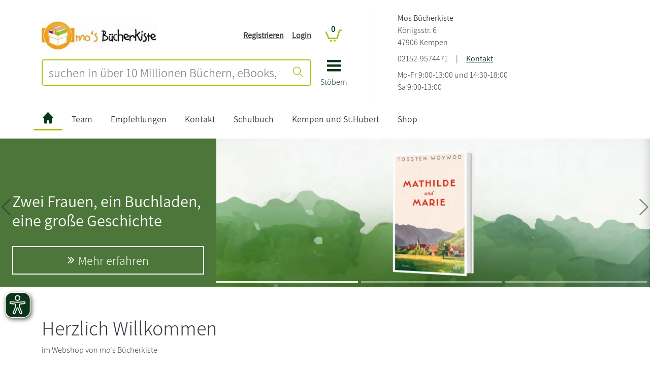

--- FILE ---
content_type: text/html; charset=UTF-8
request_url: https://www.genialokal.de/buchhandlung/kempen/mos-buecherkiste/
body_size: 22237
content:
<!doctype html>
<html class="no-js" lang="de">
    <head>
        <title>Mos B&uuml;cherkiste, Kempen bei genialokal - Buchhandlung</title>
<meta charset="UTF-8" />
<meta name="description" content="Herzlich Willkommen im Webshop von mo&#039;s B&uuml;cherkiste

Liebe Kunden,

Unsere &Ouml;ffnungszeiten
Mo 14.30-18:00 Uhr 
Di-Fr 9:00-13:00 Uhr und 14:30-18:00 Uhr
Sa..." />
<meta name="robots" content="index, follow" />
<meta property="og:site_name" content="genialokal.de" />
<meta property="og:image" content="https://images.genialokal-cdn.de/chameleon/mediapool/thumbs/2/46/mosk-png_567x148-ID11035-3b6d1f1de40493ba0807fe39628344d6.jpg" />
<meta name="google-maps-api-key" content="AIzaSyAAm58a_9l3XMwQwIh__QK9bbwAMvAMBJk" />
<meta name="google-maps-map-id" content="15315b9bed9244e4" />
<link rel="shortcut icon" href="/favicon.ico" type="image/x-icon" />

<meta http-equiv="X-UA-Compatible" content="IE=edge" />
<meta name="theme-color" content="#a4c408" />
<meta name="msapplication-TileColor" content="#a4c408">
<meta name="mobile-web-app-capable" content="yes">
<meta name="mobile-web-app-status-bar-style" content="default">
<meta name="mobile-web-app-title" content="genialokal">

<link rel="preconnect" href="https://cdn.consentmanager.net">
<link rel="preconnect" href="https://images.genialokal-cdn.de/">
<link rel="dns-prefetch" href="//consentmanager.mgr.consensu.org">
<link rel="dns-prefetch" href="//d.delivery.consentmanager.net">
<link rel="dns-prefetch" href="//googleads.g.doubleclick.net">
<link rel="dns-prefetch" href="//www.google-analytics.com">
<link rel="dns-prefetch" href="//www.googletagmanager.com">
<link rel="dns-prefetch" href="//www.googleadservices.com">
<link rel="dns-prefetch" href="//ajax.googleapis.com">
<link rel="dns-prefetch" href="//script.hotjar.com">
<link rel="dns-prefetch" href="//static.hotjar.com">
<link rel="dns-prefetch" href="//bat.bing.com">
<link rel="dns-prefetch" href="//geoip-js.com">
<link rel="dns-prefetch" href="//connect.facebook.net">
<link rel="dns-prefetch" href="//www.dwin1.com">
<link rel="dns-prefetch" href="//widgets.trustedshops.com">

<link rel="apple-touch-icon" href="https://images.genialokal-cdn.de/assets/genialokal-assets/images/favicons/apple-icon.png?v=211864" />
<link rel="apple-touch-icon" sizes="72x72" href="https://images.genialokal-cdn.de/assets/genialokal-assets/images/favicons/apple-icon-72x72.png?v=211864" />
<link rel="apple-touch-icon" sizes="114x114" href="https://images.genialokal-cdn.de/assets/genialokal-assets/images/favicons/apple-icon-114x114.png?v=211864" />
<link rel="apple-touch-icon" sizes="144x144" href="https://images.genialokal-cdn.de/assets/genialokal-assets/images/favicons/apple-icon-144x144.png?v=211864" />



<link rel="manifest" href="/manifest.json" crossorigin="use-credentials">
<meta name="viewport" content="width=device-width, initial-scale=1">

<!--#CMSRESOURCEIGNORE#--><link rel="stylesheet" href="/chameleon/outbox/static/less/chameleon_2.css?211864" ><!--#ENDCMSRESOURCEIGNORE#-->
<!--#CMSRESOURCEIGNORE#--><link rel="stylesheet" href="https://images.genialokal-cdn.de/assets/dist/genialokalRetailerTheme.css?v=211864"><!--#ENDCMSRESOURCEIGNORE#-->
<link rel="stylesheet" href="https://images.genialokal-cdn.de/assets/genialokal-assets/icons/style.css?v=211864">

<!--#CMSHEADERCODE-COMPACT-CSS#-->
<script src="https://images.genialokal-cdn.de/assets/genialokal-assets/js/retailerWebsiteHeader.js" type="text/javascript"></script>
<!--#CMSRESOURCEIGNORE#--><script data-cmp-src="https://images.genialokal-cdn.de/assets/BookStoreZipSearchBundle-assets/js/bookstoreMap.v3.js?v=211864" type="text/plain" data-cmp-vendor="s1104" class="cmplazyload"></script><!--#ENDCMSRESOURCEIGNORE#-->
<!--#CMSRESOURCEIGNORE#--><script data-cmp-src="https://images.genialokal-cdn.de/assets/BookStoreZipSearchBundle-assets/js/bookstoreMap2.v3.js?v=211864" type="text/plain" data-cmp-vendor="s1104" class="cmplazyload"></script><!--#ENDCMSRESOURCEIGNORE#-->
<script>
    window.dataLayer = window.dataLayer || [];

    window.dataLayer.push({
        'language': 'de'
    });

    window.dataLayer.push(null);

    dataLayer.push({
        'pageType': 'info',
        'pageName': 'www.genialokal.de\/buchhandlung\/kempen\/mos\u002Dbuecherkiste',
        'event': 'view.page'
    });

        window.dataLayer = window.dataLayer || [];
            dataLayer.push({
        'currency': 'EUR',
        });

        
            

    window.dataLayer.push(null);

    
            dataLayer.push({
        'storeID': 'moskiste',
        });
    
        
    function loadGtm() {
        (function(w,d,s,l,i){w[l]=w[l]||[];w[l].push({'gtm.start':
                new Date().getTime(),event:'gtm.js'});var f=d.getElementsByTagName(s)[0],
            j=d.createElement(s),dl=l!='dataLayer'?'&l='+l:'';j.async=true;j.src=
            'https://sst.testing.genialokal.de/gtm.js?id='+i+dl;f.parentNode.insertBefore(j,f);
        })(window,document,'script','dataLayer','GTM\u002DMPP3C25Z');
    }

        function getConsentInfo(e,o) {
        console.log('laterUserChoice');
        if (!window.google_tag_manager) {
            loadGtm();
        }
    };

    window.addEventListener('load', (event) => {
        if (undefined !== __cmp('consentStatus')) {
          let consentStatus = __cmp('consentStatus');
            if (consentStatus.userChoiceExists === true) {
                loadGtm();
            }
        }
        __cmp('addEventListener',['consent',getConsentInfo,false],null);
    });
</script>

<!--#CMSHEADERCODE-COMPACT-JS#-->    </head>

    <body class="pageRetailer" data-page-layout="pageRetailer">

    <script>if(!"gdprAppliesGlobally" in window){window.gdprAppliesGlobally=true}if(!("cmp_id" in window)||window.cmp_id<1){window.cmp_id=0}if(!("cmp_cdid" in window)){window.cmp_cdid="4c4ad1f46ff0"}if(!("cmp_params" in window)){window.cmp_params=""}if(!("cmp_host" in window)){window.cmp_host="d.delivery.consentmanager.net"}if(!("cmp_cdn" in window)){window.cmp_cdn="cdn.consentmanager.net"}if(!("cmp_proto" in window)){window.cmp_proto="https:"}if(!("cmp_codesrc" in window)){window.cmp_codesrc="1"}window.cmp_getsupportedLangs=function(){var b=["DE","EN","FR","IT","NO","DA","FI","ES","PT","RO","BG","ET","EL","GA","HR","LV","LT","MT","NL","PL","SV","SK","SL","CS","HU","RU","SR","ZH","TR","UK","AR","BS"];if("cmp_customlanguages" in window){for(var a=0;a<window.cmp_customlanguages.length;a++){b.push(window.cmp_customlanguages[a].l.toUpperCase())}}return b};window.cmp_getRTLLangs=function(){var a=["AR"];if("cmp_customlanguages" in window){for(var b=0;b<window.cmp_customlanguages.length;b++){if("r" in window.cmp_customlanguages[b]&&window.cmp_customlanguages[b].r){a.push(window.cmp_customlanguages[b].l)}}}return a};window.cmp_getlang=function(j){if(typeof(j)!="boolean"){j=true}if(j&&typeof(cmp_getlang.usedlang)=="string"&&cmp_getlang.usedlang!==""){return cmp_getlang.usedlang}var g=window.cmp_getsupportedLangs();var c=[];var f=location.hash;var e=location.search;var a="languages" in navigator?navigator.languages:[];if(f.indexOf("cmplang=")!=-1){c.push(f.substr(f.indexOf("cmplang=")+8,2).toUpperCase())}else{if(e.indexOf("cmplang=")!=-1){c.push(e.substr(e.indexOf("cmplang=")+8,2).toUpperCase())}else{if("cmp_setlang" in window&&window.cmp_setlang!=""){c.push(window.cmp_setlang.toUpperCase())}else{if(a.length>0){for(var d=0;d<a.length;d++){c.push(a[d])}}}}}if("language" in navigator){c.push(navigator.language)}if("userLanguage" in navigator){c.push(navigator.userLanguage)}var h="";for(var d=0;d<c.length;d++){var b=c[d].toUpperCase();if(g.indexOf(b)!=-1){h=b;break}if(b.indexOf("-")!=-1){b=b.substr(0,2)}if(g.indexOf(b)!=-1){h=b;break}}if(h==""&&typeof(cmp_getlang.defaultlang)=="string"&&cmp_getlang.defaultlang!==""){return cmp_getlang.defaultlang}else{if(h==""){h="EN"}}h=h.toUpperCase();return h};(function(){var y=document;var z=y.getElementsByTagName;var j=window;var r="";var b="_en";if("cmp_getlang" in j){r=j.cmp_getlang().toLowerCase();if("cmp_customlanguages" in j){var g=j.cmp_customlanguages;for(var u=0;u<g.length;u++){if(g[u].l.toLowerCase()==r){r="en";break}}}b="_"+r}function A(e,D){e+="=";var d="";var m=e.length;var i=location;var E=i.hash;var w=i.search;var s=E.indexOf(e);var C=w.indexOf(e);if(s!=-1){d=E.substring(s+m,9999)}else{if(C!=-1){d=w.substring(C+m,9999)}else{return D}}var B=d.indexOf("&");if(B!=-1){d=d.substring(0,B)}return d}var n=("cmp_proto" in j)?j.cmp_proto:"https:";if(n!="http:"&&n!="https:"){n="https:"}var h=("cmp_ref" in j)?j.cmp_ref:location.href;var k=y.createElement("script");k.setAttribute("data-cmp-ab","1");var c=A("cmpdesign","cmp_design" in j?j.cmp_design:"");var f=A("cmpregulationkey","cmp_regulationkey" in j?j.cmp_regulationkey:"");var v=A("cmpgppkey","cmp_gppkey" in j?j.cmp_gppkey:"");var p=A("cmpatt","cmp_att" in j?j.cmp_att:"");k.src=n+"//"+j.cmp_host+"/delivery/cmp.php?"+("cmp_id" in j&&j.cmp_id>0?"id="+j.cmp_id:"")+("cmp_cdid" in j?"&cdid="+j.cmp_cdid:"")+"&h="+encodeURIComponent(h)+(c!=""?"&cmpdesign="+encodeURIComponent(c):"")+(f!=""?"&cmpregulationkey="+encodeURIComponent(f):"")+(v!=""?"&cmpgppkey="+encodeURIComponent(v):"")+(p!=""?"&cmpatt="+encodeURIComponent(p):"")+("cmp_params" in j?"&"+j.cmp_params:"")+(y.cookie.length>0?"&__cmpfcc=1":"")+"&l="+r.toLowerCase()+"&o="+(new Date()).getTime();k.type="text/javascript";k.async=true;if(y.currentScript&&y.currentScript.parentElement){y.currentScript.parentElement.appendChild(k)}else{if(y.body){y.body.appendChild(k)}else{var q=["body","div","span","script","head"];for(var u=0;u<q.length;u++){var x=z(q[u]);if(x.length>0){x[0].appendChild(k);break}}}}var o="js";var t=A("cmpdebugunminimized","cmpdebugunminimized" in j?j.cmpdebugunminimized:0)>0?"":".min";var a=A("cmpdebugcoverage","cmp_debugcoverage" in j?j.cmp_debugcoverage:"");if(a=="1"){o="instrumented";t=""}var k=y.createElement("script");k.src=n+"//"+j.cmp_cdn+"/delivery/"+o+"/cmp"+b+t+".js";k.type="text/javascript";k.setAttribute("data-cmp-ab","1");k.async=true;if(y.currentScript&&y.currentScript.parentElement){y.currentScript.parentElement.appendChild(k)}else{if(y.body){y.body.appendChild(k)}else{var x=z("body");if(x.length==0){x=z("div")}if(x.length==0){x=z("span")}if(x.length==0){x=z("ins")}if(x.length==0){x=z("script")}if(x.length==0){x=z("head")}if(x.length>0){x[0].appendChild(k)}}}})();window.cmp_addFrame=function(b){if(!window.frames[b]){if(document.body){var a=document.createElement("iframe");a.style.cssText="display:none";if("cmp_cdn" in window&&"cmp_ultrablocking" in window&&window.cmp_ultrablocking>0){a.src="//"+window.cmp_cdn+"/delivery/empty.html"}a.name=b;a.setAttribute("title","Intentionally hidden, please ignore");a.setAttribute("role","none");a.setAttribute("tabindex","-1");document.body.appendChild(a)}else{window.setTimeout(window.cmp_addFrame,10,b)}}};window.cmp_rc=function(h){var b=document.cookie;var f="";var d=0;while(b!=""&&d<100){d++;while(b.substr(0,1)==" "){b=b.substr(1,b.length)}var g=b.substring(0,b.indexOf("="));if(b.indexOf(";")!=-1){var c=b.substring(b.indexOf("=")+1,b.indexOf(";"))}else{var c=b.substr(b.indexOf("=")+1,b.length)}if(h==g){f=c}var e=b.indexOf(";")+1;if(e==0){e=b.length}b=b.substring(e,b.length)}return(f)};window.cmp_stub=function(){var a=arguments;__cmp.a=__cmp.a||[];if(!a.length){return __cmp.a}else{if(a[0]==="ping"){if(a[1]===2){a[2]({gdprApplies:gdprAppliesGlobally,cmpLoaded:false,cmpStatus:"stub",displayStatus:"hidden",apiVersion:"2.2",cmpId:31},true)}else{a[2](false,true)}}else{if(a[0]==="getUSPData"){a[2]({version:1,uspString:window.cmp_rc("")},true)}else{if(a[0]==="getTCData"){__cmp.a.push([].slice.apply(a))}else{if(a[0]==="addEventListener"||a[0]==="removeEventListener"){__cmp.a.push([].slice.apply(a))}else{if(a.length==4&&a[3]===false){a[2]({},false)}else{__cmp.a.push([].slice.apply(a))}}}}}}};window.cmp_gpp_ping=function(){return{gppVersion:"1.1",cmpStatus:"stub",cmpDisplayStatus:"hidden",signalStatus:"no ready",supportedAPIs:["5:tcfcav1","7:usnat","8:usca","9:usva","10:usco","11:usut","12:usct"],cmpId:31,sectionList:[],applicableSections:[0],gppString:"",parsedSections:{}}};window.cmp_gppstub=function(){var c=arguments;__gpp.q=__gpp.q||[];if(!c.length){return __gpp.q}var h=c[0];var g=c.length>1?c[1]:null;var f=c.length>2?c[2]:null;var a=null;var j=false;if(h==="ping"){a=window.cmp_gpp_ping();j=true}else{if(h==="addEventListener"){__gpp.e=__gpp.e||[];if(!("lastId" in __gpp)){__gpp.lastId=0}__gpp.lastId++;var d=__gpp.lastId;__gpp.e.push({id:d,callback:g});a={eventName:"listenerRegistered",listenerId:d,data:true,pingData:window.cmp_gpp_ping()};j=true}else{if(h==="removeEventListener"){__gpp.e=__gpp.e||[];a=false;for(var e=0;e<__gpp.e.length;e++){if(__gpp.e[e].id==f){__gpp.e[e].splice(e,1);a=true;break}}j=true}else{__gpp.q.push([].slice.apply(c))}}}if(a!==null&&typeof(g)==="function"){g(a,j)}};window.cmp_msghandler=function(d){var a=typeof d.data==="string";try{var c=a?JSON.parse(d.data):d.data}catch(f){var c=null}if(typeof(c)==="object"&&c!==null&&"__cmpCall" in c){var b=c.__cmpCall;window.__cmp(b.command,b.parameter,function(h,g){var e={__cmpReturn:{returnValue:h,success:g,callId:b.callId}};d.source.postMessage(a?JSON.stringify(e):e,"*")})}if(typeof(c)==="object"&&c!==null&&"__uspapiCall" in c){var b=c.__uspapiCall;window.__uspapi(b.command,b.version,function(h,g){var e={__uspapiReturn:{returnValue:h,success:g,callId:b.callId}};d.source.postMessage(a?JSON.stringify(e):e,"*")})}if(typeof(c)==="object"&&c!==null&&"__tcfapiCall" in c){var b=c.__tcfapiCall;window.__tcfapi(b.command,b.version,function(h,g){var e={__tcfapiReturn:{returnValue:h,success:g,callId:b.callId}};d.source.postMessage(a?JSON.stringify(e):e,"*")},b.parameter)}if(typeof(c)==="object"&&c!==null&&"__gppCall" in c){var b=c.__gppCall;window.__gpp(b.command,function(h,g){var e={__gppReturn:{returnValue:h,success:g,callId:b.callId}};d.source.postMessage(a?JSON.stringify(e):e,"*")},"parameter" in b?b.parameter:null,"version" in b?b.version:1)}};window.cmp_setStub=function(a){if(!(a in window)||(typeof(window[a])!=="function"&&typeof(window[a])!=="object"&&(typeof(window[a])==="undefined"||window[a]!==null))){window[a]=window.cmp_stub;window[a].msgHandler=window.cmp_msghandler;window.addEventListener("message",window.cmp_msghandler,false)}};window.cmp_setGppStub=function(a){if(!(a in window)||(typeof(window[a])!=="function"&&typeof(window[a])!=="object"&&(typeof(window[a])==="undefined"||window[a]!==null))){window[a]=window.cmp_gppstub;window[a].msgHandler=window.cmp_msghandler;window.addEventListener("message",window.cmp_msghandler,false)}};window.cmp_addFrame("__cmpLocator");if(!("cmp_disableusp" in window)||!window.cmp_disableusp){window.cmp_addFrame("__uspapiLocator")}if(!("cmp_disabletcf" in window)||!window.cmp_disabletcf){window.cmp_addFrame("__tcfapiLocator")}if(!("cmp_disablegpp" in window)||!window.cmp_disablegpp){window.cmp_addFrame("__gppLocator")}window.cmp_setStub("__cmp");if(!("cmp_disabletcf" in window)||!window.cmp_disabletcf){window.cmp_setStub("__tcfapi")}if(!("cmp_disableusp" in window)||!window.cmp_disableusp){window.cmp_setStub("__uspapi")}if(!("cmp_disablegpp" in window)||!window.cmp_disablegpp){window.cmp_setGppStub("__gpp")};</script>

        <script>(function (window) {
                "use strict";
                var isMobile = function() {
                    var mobileStatus = false;
                    var size = window.getComputedStyle(document.body, ':before').getPropertyValue('content');
                    size = size.trim();
                    size = size.replace(/"/gm, ''); // Für Firefox
                    if (size === 'mobile' || size === "'mobile'") {
                        mobileStatus = true;
                    }

                    return mobileStatus;
                };

                window.isMobile = isMobile;
            })(window);
        </script>

        



<script>
    let beforeinstallpromptTriggered = false;
    let addToHomeLoadedTriggered = false;
    let beforeinstallpromptEvent = null;

    function checkBothEvents() {
        if (beforeinstallpromptTriggered && addToHomeLoadedTriggered) {
            GENIALOKAL.addToHome.showPwaModal(beforeinstallpromptEvent);
        }
    }

    window.addEventListener("beforeinstallprompt", function(event) {
        event.preventDefault();
        beforeinstallpromptTriggered = true;
        beforeinstallpromptEvent = event;
        checkBothEvents();
    }, { once: true });

    document.addEventListener("addToHomeLoaded", function() {
        addToHomeLoadedTriggered = true;
        checkBothEvents();
    });
</script>

<div class="modal add-to-homescreen" tabindex="-1" role="dialog">
    <div class="modal-dialog modal-dialog-centered" role="document">
        <div class="modal-content">
            <div class="modal-header">
                <h5 class="modal-title">genialokal zum Startbildschirm hinzufügen</h5>
                <button type="button" class="btn-close" data-bs-dismiss="modal" aria-label="Close"></button>
            </div>
            <div class="modal-body">
                <p>Installieren Sie die genialokal App auf Ihrem Startbildschirm für einen schnellen Zugriff und eine komfortable Nutzung.
                    <span class="ios-special" style="display: none">
                        <br>Tippen Sie einfach auf Teilen:
                        <img style="padding-left: 5px; padding-top: 2px" src="https://images.genialokal-cdn.de/assets/images/ios_share.png?v=211864" alt="Teilen-Button">
                        Und dann auf "Zum Home-Bildschirm [+]".
                    </span>
                </p>
            </div>
            <div class="modal-footer">
                <button type="button" class="btn btn-secondary" data-bs-dismiss="modal">Abbrechen</button>
                <button type="button" class="chrome-special btn btn-primary" style="display: none">Installieren</button>
            </div>
        </div>
    </div>
</div>

        <noscript><iframe src="https://sst.testing.genialokal.de/ns.html?id=GTM-MPP3C25Z"height="0" width="0" style="display:none;visibility:hidden"></iframe></noscript>
        <a id="top"></a>
    
        <header id="retailerWebsiteHeader">
            
<div id="headerStandard">
    <div id="header-content">
        <div class="container-md">
            <div class="row mt-md-3 align-items-stretch">
                <div class="col-12 col-md-7 pe-md-5 line-right d-flex">
                    <div id="header-shop" class="pt-4 pt-md-0 pb-md-3 w-100">
                        <div class="grid-wrapper position-relative">
                            <div class="logo d-flex align-items-end">
                                
                                <div class="d-none d-md-block bookstore-logo flex-grow-1">
                                        <a  href="/ " title="zur Shop-Startseite">
        <img src="https://images.genialokal-cdn.de/chameleon/mediapool/thumbs/2/46/mosk-png_270x70-ID11035-4a4d423363cd307ddbaa5c54cf0a6abd.jpg" class="img-fluid" alt="Logo der Buchhandlung Mos Bücherkiste" />
    </a>

                                </div>
                                <div class="d-md-none shop-logo flex-grow-1">
                                    <a href="/" title="genialokal" class="logo-link">
    <img class="img-fluid" src="https://images.genialokal-cdn.de/assets/genialokal-assets/svg-icons/logo_neu.svg?v=211864" id="logo" alt="genialokal" />
</a>

                                </div>
                            </div>
                            <div class="search">
                                

<form name="quicksearch" action="/Suche/" method="get" accept-charset="utf-8" id="quicksearchform"
      class="d-print-none">

    <div class="input-group inputBoxQuickSearch">
        
        <input id="searchTextInput" class="userInputBoxInput form-control btn-outline-primary" type="text" name="q"
               title="suchen in über 10 Millionen Büchern, eBooks, tolinos, Hörbüchern, Filmen, Musik, Spielwaren, Software, Games" value="" placeholder="suchen in über 10 Millionen Büchern, eBooks, tolinos, Hörbüchern, Filmen, Musik, Spielwaren, Software, Games"
               aria-label="suchen in über 10 Millionen Büchern, eBooks, tolinos, Hörbüchern, Filmen, Musik, Spielwaren, Software, Games" aria-describedby="quicksearchsubmit">

        <button class="btn btn-outline-primary userInputBoxSubmit" type="submit" id="quicksearchsubmit" aria-label="Suche starten">
            <i class="icon icon-suche"></i>
        </button>
    </div>
</form>

                            </div>
                            <div class="mainnav">
                                <a data-bs-toggle="collapse" href="#main-nav-menu" role="button" aria-expanded="false" aria-controls="main-nav-menu">
                                    <i class="icon icon-bars"></i>
                                    <div>Stöbern</div>
                                </a>
                            </div>
                            <div class="topnavi">
                                
<nav class="navbar navbar-expand-md d-print-none">
    <button class="navbar-toggler" type="button"
            data-bs-toggle="collapse" data-bs-target="#top-navigation-collapse" aria-controls="top-navigation-collapse"
            aria-expanded="false" aria-label="Navigation ein/ausblenden">
        <i class="icon icon-kundenkonto"></i>
    </button>
    <div class="collapse navbar-collapse" id="top-navigation-collapse">

        <ul class="navbar-nav ms-lg-auto">
                                                                                                                <li class="nav-item&#x20;d-md-none">
                                                
                                                    <a class="nav-link"
                               href="/Login/"
                                                                                                    aria-label = Login
                                >
                                Login
                            </a>
                                            </li>
                                                                                                                                <li class="nav-item&#x20;d-md-none">
                                                
                                                    <a class="nav-link"
                               href="/Gutschein/"
                                                                                                    aria-label = Gutschein
                                >
                                Gutschein
                            </a>
                                            </li>
                                                                                                                                <li class="nav-item&#x20;d-md-none">
                                                
                                                    <a class="nav-link"
                               href="/Wunschlisten/"
                                                                                                    aria-label = Wunschlisten
                                >
                                Wunschlisten
                            </a>
                                            </li>
                                                                                                                                <li class="nav-item&#x20;d-md-none">
                                                
                                                    <a class="nav-link"
                               href="/Produkt-Reservierung/Status/"
                                                                    title="Reservierung pr&amp;uuml;fen"
                                                                                                    aria-label = Reservierung prüfen
                                >
                                Reservierung prüfen
                            </a>
                                            </li>
                                    </ul>
    </div>
</nav>

                            </div>
                            <div class="account d-none d-md-block">
                                <nav class="account-login-desktop d-print-none d-none d-md-block">
            <ul class="list-unstyled">
            <li>
                <a class="text-decoration-underline" href="&#x2F;Registrieren&#x2F;" title="">
                    Registrieren
                </a>
            </li>
            <li>
                <a class="text-decoration-underline" href="&#x2F;Login&#x2F;" title="">
                    Login
                </a>
            </li>

        </ul>
    </nav>

                            </div>
                            <div class="basket">
                                
<div id="miniBasketTop" class="mini-basket-top">
    <div class="basket empty">
        <span class="position-relative">
            <a href="/Warenkorb/" title="Warenkorb anzeigen">
                <i class="icon icon-cart"></i>
                <span class="position-absolute ">
                    <span class="digit-pill">
                        0
                    </span>
                </span>
            </a>
        </span>
    </div>
</div>

                            </div>
                        </div>
                        <div id="main-nav-menu" class="collapse">
                            
    
    <div id="main-nav-close">
        <a data-bs-toggle="collapse" href="#main-nav-menu" role="button" aria-expanded="false" aria-controls="main-nav-menu" aria-label="Navigation schließen">
            <i class="icon icon-close"></i>
        </a>
    </div>
    <ul class="level_0 hasChildren">
                                                                                                                                                                                                                                                                                                        
        <li class="level_0 hasChildren visible">

            <ul class="level_1">
                                                                                                                                                                                                
                        <li class="level_1" data-icon="shop-startseite">
                                                        <a href="/" class="shop-startseite">Shop Startseite</a>
                                                </li>
                                                                                                                                                                                        
                        <li class="level_1 hasChildren">
                                                            <a href="#" class="nav-label">
                                    <span class="level-back icon icon-angle-left"></span>
                                    <span class="title">Lesewelt</span>
                                    <span class="level-forward icon icon-angle-right"></span>
                                </a>

                                                                                    
    

            <ul class="level_2">
                                                                                                                                                                                                                                                                                            
                        <li class="level_2 repeated">
                                                        <a href="/Lesewelt/" >Lesewelt Übersicht</a>
                                                </li>
                                                                                                                                                                                                                    
                        <li class="level_2">
                                                        <a href="/Lesewelt/aktuelles/" >Aktuelles</a>
                                                </li>
                                                                                                                                                                                                                    
                        <li class="level_2">
                                                        <a href="/Lesewelt/bestenlisten/" >Bestenlisten</a>
                                                </li>
                                                                                                                                                                                                                    
                        <li class="level_2">
                                                        <a href="/Lesewelt/autorin-des-monats/" >Autor*in des Monats</a>
                                                </li>
                                                                                                                                                                                                                    
                        <li class="level_2">
                                                        <a href="/Lesewelt/bloggerinnen/" >Blogger*innen</a>
                                                </li>
                                                                                                                                                                                                                    
                        <li class="level_2">
                                                        <a href="/Lesewelt/bestseller-autorinnen/" >Bestseller-Autor*innen</a>
                                                </li>
                                                                                                                                                                                                                    
                        <li class="level_2">
                                                        <a href="/Lesewelt/weihnachten/" >Weihnachten</a>
                                                </li>
                                                                                                                                                                                                                    
                        <li class="level_2">
                                                        <a href="/Lesewelt/schoenerlesen/" >schönerlesen</a>
                                                </li>
                                                </ul>



                                                </li>
                                                                                                                                                                                                                            
                        <li class="level_1 hasChildren">
                                                            <a href="#" class="nav-label">
                                    <span class="level-back icon icon-angle-left"></span>
                                    <span class="title">Bücher</span>
                                    <span class="level-forward icon icon-angle-right"></span>
                                </a>

                                                                                    
    

            <ul class="level_2">
                                                                                                                                                                                                                                                                                            
                        <li class="level_2 repeated">
                                                        <a href="/Produkte/Buecher/" >Bücher Übersicht</a>
                                                </li>
                                                                                                                                                                                                                    
                        <li class="level_2">
                                                        <a href="/Produkte/Buecher/Alle-Buecher/" >Alle Bücher</a>
                                                </li>
                                                                                                                                                                                        
                        <li class="level_2 hasChildren">
                                                            <a href="#" class="nav-label">
                                    <span class="level-back icon icon-angle-left"></span>
                                    <span class="title">Neuerscheinungen</span>
                                    <span class="level-forward icon icon-angle-right"></span>
                                </a>

                                                                                    
    

            <ul class="level_3">
                                                                                                                                                                                                                                                                                            
                        <li class="level_3 repeated">
                                                        <a href="/Produkte/Buecher/Neuerscheinungen/" >Neuerscheinungen Übersicht</a>
                                                </li>
                                                                                                                                                                                                                    
                        <li class="level_3">
                                                        <a href="/Produkte/Buecher/Neuerscheinungen/Neue-Romane/" >Neue Romane</a>
                                                </li>
                                                                                                                                                                                                                    
                        <li class="level_3">
                                                        <a href="/Produkte/Buecher/Neuerscheinungen/Neue-Krimis/" >Neue Krimis</a>
                                                </li>
                                                                                                                                                                                                                    
                        <li class="level_3">
                                                        <a href="/Produkte/Buecher/Neuerscheinungen/Neue-Thriller/" >Neue Thriller</a>
                                                </li>
                                                                                                                                                                                                                    
                        <li class="level_3">
                                                        <a href="/Produkte/Buecher/Neuerscheinungen/Neue-Sachbuecher/" >Neue Sachbücher</a>
                                                </li>
                                                                                                                                                                                                                    
                        <li class="level_3">
                                                        <a href="/Produkte/Buecher/Neuerscheinungen/Neue-Kinderbuecher/" >Neue Kinderbücher</a>
                                                </li>
                                                                                                                                                                                                                    
                        <li class="level_3">
                                                        <a href="/Produkte/Buecher/Neuerscheinungen/Neue-Jugendbuecher/" >Neue Jugendbücher</a>
                                                </li>
                                                                                                                                                                                                                    
                        <li class="level_3">
                                                        <a href="/Produkte/Buecher/Neuerscheinungen/Jetzt-vorbestellen/" >Jetzt vorbestellen!</a>
                                                </li>
                                                </ul>



                                                </li>
                                                                                                                                                                                        
                        <li class="level_2 hasChildren">
                                                            <a href="#" class="nav-label">
                                    <span class="level-back icon icon-angle-left"></span>
                                    <span class="title">Spiegel Bestseller</span>
                                    <span class="level-forward icon icon-angle-right"></span>
                                </a>

                                                                                    
    

            <ul class="level_3">
                                                                                                                                                                                                                                                                                            
                        <li class="level_3 repeated">
                                                        <a href="/Produkte/Buecher/Spiegel-Bestseller/" >Spiegel Bestseller Übersicht</a>
                                                </li>
                                                                                                                                                                                                                    
                        <li class="level_3">
                                                        <a href="/Produkte/Buecher/Spiegel-Bestseller/Belletristik-Hardcover/" >Belletristik-Hardcover</a>
                                                </li>
                                                                                                                                                                                                                    
                        <li class="level_3">
                                                        <a href="/Produkte/Buecher/Spiegel-Bestseller/Belletristik-Taschenbuch/" >Belletristik Taschenbuch</a>
                                                </li>
                                                                                                                                                                                                                    
                        <li class="level_3">
                                                        <a href="/Produkte/Buecher/Spiegel-Bestseller/Kinderbuch/" >Kinderbuch</a>
                                                </li>
                                                                                                                                                                                                                    
                        <li class="level_3">
                                                        <a href="/Produkte/Buecher/Spiegel-Bestseller/Jugendromane/" >Jugendromane</a>
                                                </li>
                                                                                                                                                                                                                    
                        <li class="level_3">
                                                        <a href="/Produkte/Buecher/Spiegel-Bestseller/Sachbuch-Hardcover/" >Sachbuch Hardcover</a>
                                                </li>
                                                                                                                                                                                                                    
                        <li class="level_3">
                                                        <a href="/Produkte/Buecher/Spiegel-Bestseller/Sachbuch-Taschenbuch/" >Sachbuch Taschenbuch</a>
                                                </li>
                                                                                                                                                                                                                    
                        <li class="level_3">
                                                        <a href="/Produkte/Buecher/Spiegel-Bestseller/Belletristik-Paperback/" >Belletristik Paperback</a>
                                                </li>
                                                                                                                                                                                                                    
                        <li class="level_3">
                                                        <a href="/Produkte/Buecher/Spiegel-Bestseller/Sachbuch-Paperback/" >Sachbuch Paperback</a>
                                                </li>
                                                </ul>



                                                </li>
                                                                                                                                                                                                                    
                        <li class="level_2">
                                                        <a href="/Produkte/Buecher/Romane-Erzaehlungen/" >Romane &amp; Erzählungen</a>
                                                </li>
                                                                                                                                                                                        
                        <li class="level_2 hasChildren">
                                                            <a href="#" class="nav-label">
                                    <span class="level-back icon icon-angle-left"></span>
                                    <span class="title">Krimis &amp; Thriller</span>
                                    <span class="level-forward icon icon-angle-right"></span>
                                </a>

                                                                                    
    

            <ul class="level_3">
                                                                                                                                                                                                                                                                                            
                        <li class="level_3 repeated">
                                                        <a href="/Produkte/Buecher/Krimis-Thriller/" >Krimis &amp; Thriller Übersicht</a>
                                                </li>
                                                                                                                                                                                                                    
                        <li class="level_3">
                                                        <a href="/Produkte/Buecher/Krimis-Thriller/Alle-Krimis/" >Alle Krimis</a>
                                                </li>
                                                                                                                                                                                                                    
                        <li class="level_3">
                                                        <a href="/Produkte/Buecher/Krimis-Thriller/Neue-Krimis/" >Neue Krimis</a>
                                                </li>
                                                                                                                                                                                                                    
                        <li class="level_3">
                                                        <a href="/Produkte/Buecher/Krimis-Thriller/Historische-Krimis/" >Historische Krimis</a>
                                                </li>
                                                                                                                                                                                                                    
                        <li class="level_3">
                                                        <a href="/Produkte/Buecher/Krimis-Thriller/Alle-Thriller/" >Alle Thriller</a>
                                                </li>
                                                                                                                                                                                                                    
                        <li class="level_3">
                                                        <a href="/Produkte/Buecher/Krimis-Thriller/Neue-Thriller/" >Neue Thriller</a>
                                                </li>
                                                </ul>



                                                </li>
                                                                                                                                                                                        
                        <li class="level_2 hasChildren">
                                                            <a href="#" class="nav-label">
                                    <span class="level-back icon icon-angle-left"></span>
                                    <span class="title">Kinderbücher</span>
                                    <span class="level-forward icon icon-angle-right"></span>
                                </a>

                                                                                    
    

            <ul class="level_3">
                                                                                                                                                                                                                                                                                            
                        <li class="level_3 repeated">
                                                        <a href="/Produkte/Buecher/Kinderbuecher/" >Kinderbücher Übersicht</a>
                                                </li>
                                                                                                                                                                                                                    
                        <li class="level_3">
                                                        <a href="/Produkte/Buecher/Kinderbuecher/Unter-2-Jahre/" >Unter 2 Jahre</a>
                                                </li>
                                                                                                                                                                                                                    
                        <li class="level_3">
                                                        <a href="/Produkte/Buecher/Kinderbuecher/Ab-2-Jahre/" >Ab 2 Jahre</a>
                                                </li>
                                                                                                                                                                                                                    
                        <li class="level_3">
                                                        <a href="/Produkte/Buecher/Kinderbuecher/Ab-3-Jahre/" >Ab 3 Jahre</a>
                                                </li>
                                                                                                                                                                                                                    
                        <li class="level_3">
                                                        <a href="/Produkte/Buecher/Kinderbuecher/Ab-4-Jahre/" >Ab 4 Jahre</a>
                                                </li>
                                                                                                                                                                                                                    
                        <li class="level_3">
                                                        <a href="/Produkte/Buecher/Kinderbuecher/Ab-5-Jahre/" >Ab 5 Jahre</a>
                                                </li>
                                                                                                                                                                                                                    
                        <li class="level_3">
                                                        <a href="/Produkte/Buecher/Kinderbuecher/Ab-6-Jahre/" >Ab 6 Jahre</a>
                                                </li>
                                                                                                                                                                                                                    
                        <li class="level_3">
                                                        <a href="/Produkte/Buecher/Kinderbuecher/Ab-8-Jahre/" >Ab 8 Jahre</a>
                                                </li>
                                                                                                                                                                                                                    
                        <li class="level_3">
                                                        <a href="/Produkte/Buecher/Kinderbuecher/Ab-10-Jahre/" >Ab 10 Jahre</a>
                                                </li>
                                                                                                                                                                                                                    
                        <li class="level_3">
                                                        <a href="/Produkte/Buecher/Kinderbuecher/Alle-Kinderbuecher/" >Alle Kinderbücher</a>
                                                </li>
                                                </ul>



                                                </li>
                                                                                                                                                                                                                    
                        <li class="level_2">
                                                        <a href="/Produkte/Buecher/Taschenbuecher/" >Taschenbücher</a>
                                                </li>
                                                                                                                                                                                                                    
                        <li class="level_2">
                                                        <a href="/Produkte/Buecher/Jugendbuecher/" >Jugendbücher</a>
                                                </li>
                                                                                                                                                                                        
                        <li class="level_2 hasChildren">
                                                            <a href="#" class="nav-label">
                                    <span class="level-back icon icon-angle-left"></span>
                                    <span class="title">Schulbücher &amp; Lernhilfen</span>
                                    <span class="level-forward icon icon-angle-right"></span>
                                </a>

                                                                                    
    

            <ul class="level_3">
                                                                                                                                                                                                                                                                                            
                        <li class="level_3 repeated">
                                                        <a href="/Produkte/Buecher/Schulbuecher-Lernhilfen/" >Schulbücher &amp; Lernhilfen Übersicht</a>
                                                </li>
                                                                                                                                                                                        
                        <li class="level_3 hasChildren">
                                                            <a href="#" class="nav-label">
                                    <span class="level-back icon icon-angle-left"></span>
                                    <span class="title">Schulfächer</span>
                                    <span class="level-forward icon icon-angle-right"></span>
                                </a>

                                                                                    
    

            <ul class="level_4">
                                                                                                                                                                                                                                                                                            
                        <li class="level_4 repeated">
                                                        <a href="/Produkte/Buecher/Schulbuecher-Lernhilfen/Schulfaecher/" >Schulfächer Übersicht</a>
                                                </li>
                                                                                                                                                                                                                    
                        <li class="level_4">
                                                        <a href="/Produkte/Buecher/Schulbuecher-Lernhilfen/Schulfaecher/Deutsch/" >Deutsch</a>
                                                </li>
                                                                                                                                                                                                                    
                        <li class="level_4">
                                                        <a href="/Produkte/Buecher/Schulbuecher-Lernhilfen/Schulfaecher/Mathematik/" >Mathematik</a>
                                                </li>
                                                                                                                                                                                                                    
                        <li class="level_4">
                                                        <a href="/Produkte/Buecher/Schulbuecher-Lernhilfen/Schulfaecher/Englisch/" >Englisch</a>
                                                </li>
                                                                                                                                                                                        
                        <li class="level_4 hasChildren">
                                                            <a href="#" class="nav-label">
                                    <span class="level-back icon icon-angle-left"></span>
                                    <span class="title">Naturwissenschaften</span>
                                    <span class="level-forward icon icon-angle-right"></span>
                                </a>

                                                                                    
    

            <ul class="level_5">
                                                                                                                                                                                                                                                                                            
                        <li class="level_5 repeated">
                                                        <a href="/Produkte/Buecher/Schulbuecher-Lernhilfen/Schulfaecher/Naturwissenschaften/" >Naturwissenschaften Übersicht</a>
                                                </li>
                                                                                                                                                                                                                    
                        <li class="level_5">
                                                        <a href="/Produkte/Buecher/Schulbuecher-Lernhilfen/Schulfaecher/Naturwissenschaften/Biologie/" >Biologie</a>
                                                </li>
                                                                                                                                                                                                                    
                        <li class="level_5">
                                                        <a href="/Produkte/Buecher/Schulbuecher-Lernhilfen/Schulfaecher/Naturwissenschaften/Chemie/" >Chemie</a>
                                                </li>
                                                                                                                                                                                                                    
                        <li class="level_5">
                                                        <a href="/Produkte/Buecher/Schulbuecher-Lernhilfen/Schulfaecher/Naturwissenschaften/Physik/" >Physik</a>
                                                </li>
                                                </ul>



                                                </li>
                                                                                                                                                                                                                    
                        <li class="level_4">
                                                        <a href="/Produkte/Buecher/Schulbuecher-Lernhilfen/Schulfaecher/Geschichte/" >Geschichte</a>
                                                </li>
                                                                                                                                                                                                                    
                        <li class="level_4">
                                                        <a href="/Produkte/Buecher/Schulbuecher-Lernhilfen/Schulfaecher/Wirtschaft-Erdkunde/" >Wirtschaft &amp; Erdkunde</a>
                                                </li>
                                                                                                                                                                                                                    
                        <li class="level_4">
                                                        <a href="/Produkte/Buecher/Schulbuecher-Lernhilfen/Schulfaecher/Religion-Ethik/" >Religion &amp; Ethik</a>
                                                </li>
                                                                                                                                                                                                                    
                        <li class="level_4">
                                                        <a href="/Produkte/Buecher/Schulbuecher-Lernhilfen/Schulfaecher/Kunst-Musik-Sport/" >Kunst, Musik &amp; Sport</a>
                                                </li>
                                                                                                                                                                                        
                        <li class="level_4 hasChildren">
                                                            <a href="#" class="nav-label">
                                    <span class="level-back icon icon-angle-left"></span>
                                    <span class="title">Weitere Fremdsprachen</span>
                                    <span class="level-forward icon icon-angle-right"></span>
                                </a>

                                                                                    
    

            <ul class="level_5">
                                                                                                                                                                                                                                                                                            
                        <li class="level_5 repeated">
                                                        <a href="/Produkte/Buecher/Schulbuecher-Lernhilfen/Schulfaecher/Weitere-Fremdsprachen/" >Weitere Fremdsprachen Übersicht</a>
                                                </li>
                                                                                                                                                                                                                    
                        <li class="level_5">
                                                        <a href="/Produkte/Buecher/Schulbuecher-Lernhilfen/Schulfaecher/Weitere-Fremdsprachen/Franzoesisch/" >Französisch</a>
                                                </li>
                                                                                                                                                                                                                    
                        <li class="level_5">
                                                        <a href="/Produkte/Buecher/Schulbuecher-Lernhilfen/Schulfaecher/Weitere-Fremdsprachen/Spanisch/" >Spanisch</a>
                                                </li>
                                                                                                                                                                                                                    
                        <li class="level_5">
                                                        <a href="/Produkte/Buecher/Schulbuecher-Lernhilfen/Schulfaecher/Weitere-Fremdsprachen/Latein/" >Latein</a>
                                                </li>
                                                                                                                                                                                                                    
                        <li class="level_5">
                                                        <a href="/Produkte/Buecher/Schulbuecher-Lernhilfen/Schulfaecher/Weitere-Fremdsprachen/Italienisch/" >Italienisch</a>
                                                </li>
                                                </ul>



                                                </li>
                                                </ul>



                                                </li>
                                                                                                                                                                                        
                        <li class="level_3 hasChildren">
                                                            <a href="#" class="nav-label">
                                    <span class="level-back icon icon-angle-left"></span>
                                    <span class="title">Lernhilfen nach Bundesländern</span>
                                    <span class="level-forward icon icon-angle-right"></span>
                                </a>

                                                                                    
    

            <ul class="level_4">
                                                                                                                                                                                                                                                                                            
                        <li class="level_4 repeated">
                                                        <a href="/Produkte/Buecher/Schulbuecher-Lernhilfen/Lernhilfen-nach-Bundeslaendern/" >Lernhilfen nach Bundesländern Übersicht</a>
                                                </li>
                                                                                                                                                                                                                    
                        <li class="level_4">
                                                        <a href="/Produkte/Buecher/Schulbuecher-Lernhilfen/Lernhilfen-nach-Bundeslaendern/Baden-Wuerttemberg/" >Baden-Württemberg</a>
                                                </li>
                                                                                                                                                                                                                    
                        <li class="level_4">
                                                        <a href="/Produkte/Buecher/Schulbuecher-Lernhilfen/Lernhilfen-nach-Bundeslaendern/Bayern/" >Bayern</a>
                                                </li>
                                                                                                                                                                                                                    
                        <li class="level_4">
                                                        <a href="/Produkte/Buecher/Schulbuecher-Lernhilfen/Lernhilfen-nach-Bundeslaendern/Berlin/" >Berlin</a>
                                                </li>
                                                                                                                                                                                                                    
                        <li class="level_4">
                                                        <a href="/Produkte/Buecher/Schulbuecher-Lernhilfen/Lernhilfen-nach-Bundeslaendern/Brandenburg/" >Brandenburg</a>
                                                </li>
                                                                                                                                                                                                                    
                        <li class="level_4">
                                                        <a href="/Produkte/Buecher/Schulbuecher-Lernhilfen/Lernhilfen-nach-Bundeslaendern/Bremen/" >Bremen</a>
                                                </li>
                                                                                                                                                                                                                    
                        <li class="level_4">
                                                        <a href="/Produkte/Buecher/Schulbuecher-Lernhilfen/Lernhilfen-nach-Bundeslaendern/Hamburg/" >Hamburg</a>
                                                </li>
                                                                                                                                                                                                                    
                        <li class="level_4">
                                                        <a href="/Produkte/Buecher/Schulbuecher-Lernhilfen/Lernhilfen-nach-Bundeslaendern/Hessen/" >Hessen</a>
                                                </li>
                                                                                                                                                                                                                    
                        <li class="level_4">
                                                        <a href="/Produkte/Buecher/Schulbuecher-Lernhilfen/Lernhilfen-nach-Bundeslaendern/Mecklenburg-Vorpommern/" >Mecklenburg-Vorpommern</a>
                                                </li>
                                                                                                                                                                                                                    
                        <li class="level_4">
                                                        <a href="/Produkte/Buecher/Schulbuecher-Lernhilfen/Lernhilfen-nach-Bundeslaendern/Niedersachsen/" >Niedersachsen</a>
                                                </li>
                                                                                                                                                                                                                    
                        <li class="level_4">
                                                        <a href="/Produkte/Buecher/Schulbuecher-Lernhilfen/Lernhilfen-nach-Bundeslaendern/Nordrhein-Westfalen/" >Nordrhein-Westfalen</a>
                                                </li>
                                                                                                                                                                                                                    
                        <li class="level_4">
                                                        <a href="/Produkte/Buecher/Schulbuecher-Lernhilfen/Lernhilfen-nach-Bundeslaendern/Rheinland-Pfalz/" >Rheinland-Pfalz</a>
                                                </li>
                                                                                                                                                                                                                    
                        <li class="level_4">
                                                        <a href="/Produkte/Buecher/Schulbuecher-Lernhilfen/Lernhilfen-nach-Bundeslaendern/Saarland/" >Saarland</a>
                                                </li>
                                                                                                                                                                                                                    
                        <li class="level_4">
                                                        <a href="/Produkte/Buecher/Schulbuecher-Lernhilfen/Lernhilfen-nach-Bundeslaendern/Sachsen/" >Sachsen</a>
                                                </li>
                                                                                                                                                                                                                    
                        <li class="level_4">
                                                        <a href="/Produkte/Buecher/Schulbuecher-Lernhilfen/Lernhilfen-nach-Bundeslaendern/Sachsen-Anhalt/" >Sachsen-Anhalt</a>
                                                </li>
                                                                                                                                                                                                                    
                        <li class="level_4">
                                                        <a href="/Produkte/Buecher/Schulbuecher-Lernhilfen/Lernhilfen-nach-Bundeslaendern/Schleswig-Holstein/" >Schleswig-Holstein</a>
                                                </li>
                                                                                                                                                                                                                    
                        <li class="level_4">
                                                        <a href="/Produkte/Buecher/Schulbuecher-Lernhilfen/Lernhilfen-nach-Bundeslaendern/Thueringen/" >Thüringen</a>
                                                </li>
                                                </ul>



                                                </li>
                                                                                                                                                                                                                    
                        <li class="level_3">
                                                        <a href="/Produkte/Buecher/Schulbuecher-Lernhilfen/Lektueren-fuer-die-Schule/" >Lektüren für die Schule</a>
                                                </li>
                                                                                                                                                                                                                    
                        <li class="level_3">
                                                        <a href="/Produkte/Buecher/Schulbuecher-Lernhilfen/Ratgeber-zum-Lernen/" >Ratgeber zum Lernen</a>
                                                </li>
                                                                                                                                                                                                                    
                        <li class="level_3">
                                                        <a href="/Produkte/Buecher/Schulbuecher-Lernhilfen/Schuelerkalender/" >Schülerkalender</a>
                                                </li>
                                                </ul>



                                                </li>
                                                                                                                                                                                        
                        <li class="level_2 hasChildren">
                                                            <a href="#" class="nav-label">
                                    <span class="level-back icon icon-angle-left"></span>
                                    <span class="title">Sachbücher &amp; Ratgeber</span>
                                    <span class="level-forward icon icon-angle-right"></span>
                                </a>

                                                                                    
    

            <ul class="level_3">
                                                                                                                                                                                                                                                                                            
                        <li class="level_3 repeated">
                                                        <a href="/Produkte/Buecher/Sachbuecher-Ratgeber/" >Sachbücher &amp; Ratgeber Übersicht</a>
                                                </li>
                                                                                                                                                                                                                    
                        <li class="level_3">
                                                        <a href="/Produkte/Buecher/Sachbuecher-Ratgeber/Alle-Sachbuecher-Ratgeber/" >Alle Sachbücher &amp; Ratgeber</a>
                                                </li>
                                                </ul>



                                                </li>
                                                                                                                                                                                                                    
                        <li class="level_2">
                                                        <a href="/Produkte/Buecher/Bewusst-leben/" >Bewusst leben</a>
                                                </li>
                                                                                                                                                                                                                    
                        <li class="level_2">
                                                        <a href="/Produkte/Buecher/Biografien-Erinnerungen/" >Biografien &amp; Erinnerungen</a>
                                                </li>
                                                                                                                                                                                                                    
                        <li class="level_2">
                                                        <a href="/Produkte/Buecher/Business-Karriere/" >Business &amp; Karriere</a>
                                                </li>
                                                                                                                                                                                                                    
                        <li class="level_2">
                                                        <a href="/Produkte/Buecher/Comics-Humor/" >Comics &amp; Humor</a>
                                                </li>
                                                                                                                                                                                                                    
                        <li class="level_2">
                                                        <a href="/Produkte/Buecher/Computer-Internet/" >Computer &amp; Internet</a>
                                                </li>
                                                                                                                                                                                                                    
                        <li class="level_2">
                                                        <a href="/Produkte/Buecher/Diaet-Ernaehrung/" >Diät &amp; Ernährung</a>
                                                </li>
                                                                                                                                                                                                                    
                        <li class="level_2">
                                                        <a href="/Produkte/Buecher/Erotische-Literatur/" >Erotische Literatur</a>
                                                </li>
                                                                                                                                                                                                                    
                        <li class="level_2">
                                                        <a href="/Produkte/Buecher/Erzaehlungen/" >Erzählungen</a>
                                                </li>
                                                                                                                                                                                        
                        <li class="level_2 hasChildren">
                                                            <a href="#" class="nav-label">
                                    <span class="level-back icon icon-angle-left"></span>
                                    <span class="title">Fachbücher</span>
                                    <span class="level-forward icon icon-angle-right"></span>
                                </a>

                                                                                    
    

            <ul class="level_3">
                                                                                                                                                                                                                                                                                            
                        <li class="level_3 repeated">
                                                        <a href="/Produkte/Buecher/Fachbuecher/" >Fachbücher Übersicht</a>
                                                </li>
                                                                                                                                                                                                                    
                        <li class="level_3">
                                                        <a href="/Produkte/Buecher/Fachbuecher/Jura/" >Jura</a>
                                                </li>
                                                </ul>



                                                </li>
                                                                                                                                                                                                                    
                        <li class="level_2">
                                                        <a href="/Produkte/Buecher/Fantasy/" >Fantasy</a>
                                                </li>
                                                                                                                                                                                                                    
                        <li class="level_2">
                                                        <a href="/Produkte/Buecher/Film-Kunst-Kultur/" >Film, Kunst &amp; Kultur</a>
                                                </li>
                                                                                                                                                                                                                    
                        <li class="level_2">
                                                        <a href="/Produkte/Buecher/Gartenbuecher/" >Gartenbücher</a>
                                                </li>
                                                                                                                                                                                                                    
                        <li class="level_2">
                                                        <a href="/Produkte/Buecher/Geschenkbuecher/" >Geschenkbücher</a>
                                                </li>
                                                                                                                                                                                                                    
                        <li class="level_2">
                                                        <a href="/Produkte/Buecher/Geschichte/" >Geschichte</a>
                                                </li>
                                                                                                                                                                                                                    
                        <li class="level_2">
                                                        <a href="/Produkte/Buecher/Gesundheit-Medizin/" >Gesundheit &amp; Medizin</a>
                                                </li>
                                                                                                                                                                                                                    
                        <li class="level_2">
                                                        <a href="/Produkte/Buecher/Historische-Romane/" >Historische Romane</a>
                                                </li>
                                                                                                                                                                                                                    
                        <li class="level_2">
                                                        <a href="/Produkte/Buecher/Hobby-Do-it-yourself/" >Hobby &amp; Do it yourself</a>
                                                </li>
                                                                                                                                                                                        
                        <li class="level_2 hasChildren">
                                                            <a href="#" class="nav-label">
                                    <span class="level-back icon icon-angle-left"></span>
                                    <span class="title">Internationale Bücher</span>
                                    <span class="level-forward icon icon-angle-right"></span>
                                </a>

                                                                                    
    

            <ul class="level_3">
                                                                                                                                                                                                                                                                                            
                        <li class="level_3 repeated">
                                                        <a href="/Produkte/Buecher/Internationale-Buecher/" >Internationale Bücher Übersicht</a>
                                                </li>
                                                                                                                                                                                                                    
                        <li class="level_3">
                                                        <a href="/Produkte/Buecher/Internationale-Buecher/Englische-Buecher/" >Englische Bücher</a>
                                                </li>
                                                                                                                                                                                                                    
                        <li class="level_3">
                                                        <a href="/Produkte/Buecher/Internationale-Buecher/Franzoesische-Buecher/" >Französische Bücher</a>
                                                </li>
                                                                                                                                                                                                                    
                        <li class="level_3">
                                                        <a href="/Produkte/Buecher/Internationale-Buecher/Griechische-Buecher/" >Griechische Bücher</a>
                                                </li>
                                                                                                                                                                                                                    
                        <li class="level_3">
                                                        <a href="/Produkte/Buecher/Internationale-Buecher/Italienische-Buecher/" >Italienische Bücher</a>
                                                </li>
                                                                                                                                                                                                                    
                        <li class="level_3">
                                                        <a href="/Produkte/Buecher/Internationale-Buecher/Niederlaendische-Buecher/" >Niederländische Bücher</a>
                                                </li>
                                                                                                                                                                                                                    
                        <li class="level_3">
                                                        <a href="/Produkte/Buecher/Internationale-Buecher/Polnische-Buecher/" >Polnische Bücher</a>
                                                </li>
                                                                                                                                                                                                                    
                        <li class="level_3">
                                                        <a href="/Produkte/Buecher/Internationale-Buecher/Russische-Buecher/" >Russische Bücher</a>
                                                </li>
                                                                                                                                                                                                                    
                        <li class="level_3">
                                                        <a href="/Produkte/Buecher/Internationale-Buecher/Spanische-Buecher/" >Spanische Bücher</a>
                                                </li>
                                                                                                                                                                                                                    
                        <li class="level_3">
                                                        <a href="/Produkte/Buecher/Internationale-Buecher/Tuerkische-Buecher/" >Türkische Bücher</a>
                                                </li>
                                                </ul>



                                                </li>
                                                                                                                                                                                        
                        <li class="level_2 hasChildren">
                                                            <a href="#" class="nav-label">
                                    <span class="level-back icon icon-angle-left"></span>
                                    <span class="title">Kochen &amp; Backen</span>
                                    <span class="level-forward icon icon-angle-right"></span>
                                </a>

                                                                                    
    

            <ul class="level_3">
                                                                                                                                                                                                                                                                                            
                        <li class="level_3 repeated">
                                                        <a href="/Produkte/Buecher/Kochen-Backen/" >Kochen &amp; Backen Übersicht</a>
                                                </li>
                                                                                                                                                                                                                    
                        <li class="level_3">
                                                        <a href="/Produkte/Buecher/Kochen-Backen/Alle-Koch-Backbuecher/" >Alle Koch- &amp; Backbücher</a>
                                                </li>
                                                </ul>



                                                </li>
                                                                                                                                                                                                                    
                        <li class="level_2">
                                                        <a href="/Produkte/Buecher/Lyrik/" >Lyrik</a>
                                                </li>
                                                                                                                                                                                                                    
                        <li class="level_2">
                                                        <a href="/Produkte/Buecher/Mangas/" >Mangas</a>
                                                </li>
                                                                                                                                                                                                                    
                        <li class="level_2">
                                                        <a href="/Produkte/Buecher/Natur-Tiere/" >Natur &amp; Tiere</a>
                                                </li>
                                                                                                                                                                                                                    
                        <li class="level_2">
                                                        <a href="/Produkte/Buecher/Philosophie/" >Philosophie</a>
                                                </li>
                                                                                                                                                                                                                    
                        <li class="level_2">
                                                        <a href="/Produkte/Buecher/Politik-Zeitgeschichte/" >Politik &amp; Zeitgeschichte</a>
                                                </li>
                                                                                                                                                                                                                    
                        <li class="level_2">
                                                        <a href="/Produkte/Buecher/Psychologie-Lebensberatung/" >Psychologie &amp; Lebensberatung</a>
                                                </li>
                                                                                                                                                                                                                    
                        <li class="level_2">
                                                        <a href="/Produkte/Buecher/Recht-Jura/" >Recht &amp; Jura</a>
                                                </li>
                                                                                                                                                                                                                    
                        <li class="level_2">
                                                        <a href="/Produkte/Buecher/Reise/" >Reise</a>
                                                </li>
                                                                                                                                                                                                                    
                        <li class="level_2">
                                                        <a href="/Produkte/Buecher/Religion/" >Religion</a>
                                                </li>
                                                                                                                                                                                                                    
                        <li class="level_2">
                                                        <a href="/Produkte/Buecher/Schwangerschaft-Erziehung/" >Schwangerschaft &amp; Erziehung</a>
                                                </li>
                                                                                                                                                                                        
                        <li class="level_2 hasChildren">
                                                            <a href="#" class="nav-label">
                                    <span class="level-back icon icon-angle-left"></span>
                                    <span class="title">Science-Fiction</span>
                                    <span class="level-forward icon icon-angle-right"></span>
                                </a>

                                                                                    
    

            <ul class="level_3">
                                                                                                                                                                                                                                                                                            
                        <li class="level_3 repeated">
                                                        <a href="/Produkte/Buecher/Science-Fiction/" >Science-Fiction Übersicht</a>
                                                </li>
                                                                                                                                                                                                                    
                        <li class="level_3">
                                                        <a href="/Produkte/Buecher/Science-Fiction/Star-Wars-TM-Buecher/" >Star Wars (TM) Bücher</a>
                                                </li>
                                                </ul>



                                                </li>
                                                                                                                                                                                                                    
                        <li class="level_2">
                                                        <a href="/Produkte/Buecher/Sport-Fitness/" >Sport &amp; Fitness</a>
                                                </li>
                                                                                                                                                                                                                    
                        <li class="level_2">
                                                        <a href="/Produkte/Buecher/Sprachen-lernen/" >Sprachen lernen</a>
                                                </li>
                                                                                                                                                                                                                    
                        <li class="level_2">
                                                        <a href="/Produkte/Buecher/Wohnen-Dekorieren/" >Wohnen &amp; Dekorieren</a>
                                                </li>
                                                </ul>



                                                </li>
                                                                                                                                                                                        
                        <li class="level_1 hasChildren">
                                                            <a href="#" class="nav-label">
                                    <span class="level-back icon icon-angle-left"></span>
                                    <span class="title">eBooks</span>
                                    <span class="level-forward icon icon-angle-right"></span>
                                </a>

                                                                                    
    

            <ul class="level_2">
                                                                                                                                                                                                                                                                                            
                        <li class="level_2 repeated">
                                                        <a href="/Produkte/eBooks/" >eBooks Übersicht</a>
                                                </li>
                                                                                                                                                                                                                    
                        <li class="level_2">
                                                        <a href="/Produkte/eBooks/Alle-eBooks/" >Alle eBooks</a>
                                                </li>
                                                                                                                                                                                                                    
                        <li class="level_2">
                                                        <a href="/Produkte/eBooks/Neuerscheinungen/" >Neuerscheinungen</a>
                                                </li>
                                                                                                                                                                                                                    
                        <li class="level_2">
                                                        <a href="/Produkte/eBooks/Gratis-eBooks/" >Gratis eBooks</a>
                                                </li>
                                                                                                                                                                                                                    
                        <li class="level_2">
                                                        <a href="/Produkte/eBooks/Englische-eBooks/" >Englische eBooks</a>
                                                </li>
                                                                                                                                                                                                                    
                        <li class="level_2">
                                                        <a href="/Produkte/eBooks/Romane-Erzaehlungen/" >Romane &amp; Erzählungen</a>
                                                </li>
                                                                                                                                                                                                                    
                        <li class="level_2">
                                                        <a href="/Produkte/eBooks/Krimis-Thriller/" >Krimis &amp; Thriller</a>
                                                </li>
                                                                                                                                                                                                                    
                        <li class="level_2">
                                                        <a href="/Produkte/eBooks/Historische-Romane/" >Historische Romane</a>
                                                </li>
                                                                                                                                                                                                                    
                        <li class="level_2">
                                                        <a href="/Produkte/eBooks/Science-Fiction/" >Science-Fiction</a>
                                                </li>
                                                                                                                                                                                                                    
                        <li class="level_2">
                                                        <a href="/Produkte/eBooks/Fantasy/" >Fantasy</a>
                                                </li>
                                                                                                                                                                                        
                        <li class="level_2 hasChildren">
                                                            <a href="#" class="nav-label">
                                    <span class="level-back icon icon-angle-left"></span>
                                    <span class="title">Klassische Literatur</span>
                                    <span class="level-forward icon icon-angle-right"></span>
                                </a>

                                                                                    
    

            <ul class="level_3">
                                                                                                                                                                                                                                                                                            
                        <li class="level_3 repeated">
                                                        <a href="/Produkte/eBooks/Klassische-Literatur/" >Klassische Literatur Übersicht</a>
                                                </li>
                                                                                                                                                                                                                    
                        <li class="level_3">
                                                        <a href="/Produkte/eBooks/Klassische-Literatur/Goethe-Drama/" >Goethe Drama</a>
                                                </li>
                                                </ul>



                                                </li>
                                                                                                                                                                                                                    
                        <li class="level_2">
                                                        <a href="/Produkte/eBooks/Liebesromane/" >Liebesromane</a>
                                                </li>
                                                                                                                                                                                                                    
                        <li class="level_2">
                                                        <a href="/Produkte/eBooks/Comic-Manga/" >Comic &amp; Manga</a>
                                                </li>
                                                                                                                                                                                                                    
                        <li class="level_2">
                                                        <a href="/Produkte/eBooks/Erotik/" >Erotik</a>
                                                </li>
                                                                                                                                                                                                                    
                        <li class="level_2">
                                                        <a href="/Produkte/eBooks/International/" >International</a>
                                                </li>
                                                                                                                                                                                                                    
                        <li class="level_2">
                                                        <a href="/Produkte/eBooks/Kinderbuecher/" >Kinderbücher</a>
                                                </li>
                                                                                                                                                                                                                    
                        <li class="level_2">
                                                        <a href="/Produkte/eBooks/Jugendbuecher/" >Jugendbücher</a>
                                                </li>
                                                                                                                                                                                                                    
                        <li class="level_2">
                                                        <a href="/Produkte/eBooks/Sachbuecher/" >Sachbücher</a>
                                                </li>
                                                                                                                                                                                                                    
                        <li class="level_2">
                                                        <a href="/Produkte/eBooks/Bewusst-gesund-leben/" >Bewusst &amp; gesund leben</a>
                                                </li>
                                                                                                                                                                                                                    
                        <li class="level_2">
                                                        <a href="/Produkte/eBooks/Kochen-Backen/" >Kochen &amp; Backen</a>
                                                </li>
                                                                                                                                                                                                                    
                        <li class="level_2">
                                                        <a href="/Produkte/eBooks/Diaet/" >Diät</a>
                                                </li>
                                                                                                                                                                                                                    
                        <li class="level_2">
                                                        <a href="/Produkte/eBooks/Schwangerschaft-Erziehung/" >Schwangerschaft &amp; Erziehung</a>
                                                </li>
                                                                                                                                                                                                                    
                        <li class="level_2">
                                                        <a href="/Produkte/eBooks/Psychologie-Lebenshilfe/" >Psychologie &amp; Lebenshilfe</a>
                                                </li>
                                                                                                                                                                                                                    
                        <li class="level_2">
                                                        <a href="/Produkte/eBooks/Biografien-Erinnerungen/" >Biografien &amp; Erinnerungen</a>
                                                </li>
                                                                                                                                                                                                                    
                        <li class="level_2">
                                                        <a href="/Produkte/eBooks/Politik-Zeitgeschichte/" >Politik &amp; Zeitgeschichte</a>
                                                </li>
                                                                                                                                                                                                                    
                        <li class="level_2">
                                                        <a href="/Produkte/eBooks/Geschichte/" >Geschichte</a>
                                                </li>
                                                                                                                                                                                                                    
                        <li class="level_2">
                                                        <a href="/Produkte/eBooks/Computer-Internet/" >Computer &amp; Internet</a>
                                                </li>
                                                                                                                                                                                                                    
                        <li class="level_2">
                                                        <a href="/Produkte/eBooks/Sprachen-lernen/" >Sprachen lernen</a>
                                                </li>
                                                                                                                                                                                                                    
                        <li class="level_2">
                                                        <a href="/Produkte/eBooks/Wissenschaft-Technik/" >Wissenschaft &amp; Technik</a>
                                                </li>
                                                                                                                                                                                                                    
                        <li class="level_2">
                                                        <a href="/Produkte/eBooks/Hobby-Do-it-yourself/" >Hobby &amp; Do it yourself</a>
                                                </li>
                                                                                                                                                                                                                    
                        <li class="level_2">
                                                        <a href="/Produkte/eBooks/Reise/" >Reise</a>
                                                </li>
                                                                                                                                                                                                                    
                        <li class="level_2">
                                                        <a href="/Produkte/eBooks/Natur-Garten/" >Natur &amp; Garten</a>
                                                </li>
                                                                                                                                                                                                                    
                        <li class="level_2">
                                                        <a href="/Produkte/eBooks/Sport-Fitness/" >Sport &amp; Fitness</a>
                                                </li>
                                                                                                                                                                                                                    
                        <li class="level_2">
                                                        <a href="/Produkte/eBooks/Religion-Philosophie/" >Religion &amp; Philosophie</a>
                                                </li>
                                                                                                                                                                                                                    
                        <li class="level_2">
                                                        <a href="/Produkte/eBooks/Kunst-Kultur/" >Kunst &amp; Kultur</a>
                                                </li>
                                                                                                                                                                                                                    
                        <li class="level_2">
                                                        <a href="/Produkte/eBooks/eBook-unter-5-Euro/" >eBook unter 5 Euro</a>
                                                </li>
                                                </ul>



                                                </li>
                                                                                                                                                                                        
                        <li class="level_1 hasChildren">
                                                            <a href="#" class="nav-label">
                                    <span class="level-back icon icon-angle-left"></span>
                                    <span class="title">tolino</span>
                                    <span class="level-forward icon icon-angle-right"></span>
                                </a>

                                                                                    
    

            <ul class="level_2">
                                                                                                                                                                                                                                                                                            
                        <li class="level_2 repeated">
                                                        <a href="https://www.genialokal.de/lesewelt/aktuelles/die-tolino-welt-tolino-uebersicht_aid_4300.html" >tolino Übersicht</a>
                                                </li>
                                                                                                                                                                                                                    
                        <li class="level_2">
                                                        <a href="https://www.genialokal.de/lesewelt/aktuelles/tolino-ereader-jetzt-neu-der-tolino-shine-4_aid_3608.html" >tolino shine 4</a>
                                                </li>
                                                                                                                                                                                                                    
                        <li class="level_2">
                                                        <a href="https://www.genialokal.de/lesewelt/aktuelles/tolino-ereader-tolino-epos-3_aid_3548.html" >tolino epos 3</a>
                                                </li>
                                                                                                                                                                                                                    
                        <li class="level_2">
                                                        <a href="/tolino/tolino-app/" >tolino app</a>
                                                </li>
                                                                                                                                                                                                                    
                        <li class="level_2">
                                                        <a href="https://www.genialokal.de/lesewelt/aktuelles/tolino-ereader-tolino-shine-color_aid_4298.html" >tolino shine color</a>
                                                </li>
                                                                                                                                                                                                                    
                        <li class="level_2">
                                                        <a href="https://www.genialokal.de/lesewelt/aktuelles/tolino-ereader-tolino-shine_aid_4302.html" >tolino shine</a>
                                                </li>
                                                                                                                                                                                                                    
                        <li class="level_2">
                                                        <a href="https://www.genialokal.de/lesewelt/aktuelles/tolino-ereader-tolino-vision-color_aid_4301.html" >tolino vision color</a>
                                                </li>
                                                                                                                                                                                                                    
                        <li class="level_2">
                                                        <a href="/tolino/tolino-Hilfe-Infos/eBooks-eReading/" >tolino Hilfe &amp; Infos</a>
                                                </li>
                                                </ul>



                                                </li>
                                                                                                                                                                                        
                        <li class="level_1 hasChildren">
                                                            <a href="#" class="nav-label">
                                    <span class="level-back icon icon-angle-left"></span>
                                    <span class="title">Hörbücher</span>
                                    <span class="level-forward icon icon-angle-right"></span>
                                </a>

                                                                                    
    

            <ul class="level_2">
                                                                                                                                                                                                                                                                                            
                        <li class="level_2 repeated">
                                                        <a href="/Produkte/Hoerbuecher/" >Hörbücher Übersicht</a>
                                                </li>
                                                                                                                                                                                                                    
                        <li class="level_2">
                                                        <a href="/Produkte/Hoerbuecher/Hoerbuch-Downloads/" >Hörbuch Downloads</a>
                                                </li>
                                                                                                                                                                                                                    
                        <li class="level_2">
                                                        <a href="/Produkte/Hoerbuecher/Alle-Hoerbuecher/" >Alle Hörbücher</a>
                                                </li>
                                                                                                                                                                                                                    
                        <li class="level_2">
                                                        <a href="/Produkte/Hoerbuecher/Hoerbuecher-unter-10-EUR/" >Hörbücher unter 10 EUR</a>
                                                </li>
                                                                                                                                                                                                                    
                        <li class="level_2">
                                                        <a href="/Produkte/Hoerbuecher/Hoerspiele/" >Hörspiele</a>
                                                </li>
                                                                                                                                                                                                                    
                        <li class="level_2">
                                                        <a href="/Produkte/Hoerbuecher/Krimis-Thriller/" >Krimis &amp; Thriller</a>
                                                </li>
                                                                                                                                                                                                                    
                        <li class="level_2">
                                                        <a href="/Produkte/Hoerbuecher/Kinderhoerbuecher/" >Kinderhörbücher</a>
                                                </li>
                                                                                                                                                                                                                    
                        <li class="level_2">
                                                        <a href="/Produkte/Hoerbuecher/Biografien/" >Biografien</a>
                                                </li>
                                                                                                                                                                                                                    
                        <li class="level_2">
                                                        <a href="/Produkte/Hoerbuecher/Historienromane/" >Historienromane</a>
                                                </li>
                                                                                                                                                                                                                    
                        <li class="level_2">
                                                        <a href="/Produkte/Hoerbuecher/Kabarett-Comedy/" >Kabarett &amp; Comedy</a>
                                                </li>
                                                                                                                                                                                                                    
                        <li class="level_2">
                                                        <a href="/Produkte/Hoerbuecher/Maerchen-Sagen/" >Märchen &amp; Sagen</a>
                                                </li>
                                                                                                                                                                                                                    
                        <li class="level_2">
                                                        <a href="/Produkte/Hoerbuecher/Naturwissenschaften/" >Naturwissenschaften</a>
                                                </li>
                                                                                                                                                                                                                    
                        <li class="level_2">
                                                        <a href="/Produkte/Hoerbuecher/Reisefuehrer/" >Reiseführer</a>
                                                </li>
                                                                                                                                                                                                                    
                        <li class="level_2">
                                                        <a href="/Produkte/Hoerbuecher/Sprachen-Lernen/" >Sprachen &amp; Lernen</a>
                                                </li>
                                                                                                                                                                                                                    
                        <li class="level_2">
                                                        <a href="/Produkte/Hoerbuecher/Erotik/" >Erotik</a>
                                                </li>
                                                                                                                                                                                                                    
                        <li class="level_2">
                                                        <a href="/Produkte/Hoerbuecher/Science-Fiction/" >Science-Fiction</a>
                                                </li>
                                                                                                                                                                                                                    
                        <li class="level_2">
                                                        <a href="/Produkte/Hoerbuecher/Fantasy/" >Fantasy</a>
                                                </li>
                                                                                                                                                                                                                    
                        <li class="level_2">
                                                        <a href="/Produkte/Hoerbuecher/Entspannung/" >Entspannung</a>
                                                </li>
                                                                                                                                                                                                                    
                        <li class="level_2">
                                                        <a href="/Produkte/Hoerbuecher/Hoerbuecher-auf-Englisch/" >Hörbücher auf Englisch</a>
                                                </li>
                                                                                                                                                                                                                    
                        <li class="level_2">
                                                        <a href="/Produkte/Hoerbuecher/Rat-Lebenshilfe/" >Rat &amp; Lebenshilfe</a>
                                                </li>
                                                </ul>



                                                </li>
                                                                                                                                                                                        
                        <li class="level_1 hasChildren">
                                                            <a href="#" class="nav-label">
                                    <span class="level-back icon icon-angle-left"></span>
                                    <span class="title">Kalender</span>
                                    <span class="level-forward icon icon-angle-right"></span>
                                </a>

                                                                                    
    

            <ul class="level_2">
                                                                                                                                                                                                                                                                                            
                        <li class="level_2 repeated">
                                                        <a href="/Produkte/Kalender/" >Kalender Übersicht</a>
                                                </li>
                                                                                                                                                                                                                    
                        <li class="level_2">
                                                        <a href="/Produkte/Kalender/Alle-Kalender/" >Alle Kalender</a>
                                                </li>
                                                                                                                                                                                        
                        <li class="level_2 hasChildren">
                                                            <a href="#" class="nav-label">
                                    <span class="level-back icon icon-angle-left"></span>
                                    <span class="title">Fotokalender</span>
                                    <span class="level-forward icon icon-angle-right"></span>
                                </a>

                                                                                    
    

            <ul class="level_3">
                                                                                                                                                                                                                                                                                            
                        <li class="level_3 repeated">
                                                        <a href="/Produkte/Kalender/Fotokalender/" >Fotokalender Übersicht</a>
                                                </li>
                                                                                                                                                                                                                    
                        <li class="level_3">
                                                        <a href="/Produkte/Kalender/Fotokalender/Tierkalender/" >Tierkalender</a>
                                                </li>
                                                                                                                                                                                                                    
                        <li class="level_3">
                                                        <a href="/Produkte/Kalender/Fotokalender/Natur-Landschaftskalender/" >Natur- &amp; Landschaftskalender</a>
                                                </li>
                                                                                                                                                                                                                    
                        <li class="level_3">
                                                        <a href="/Produkte/Kalender/Fotokalender/Fahrzeuge-Kalender/" >Fahrzeuge Kalender</a>
                                                </li>
                                                                                                                                                                                                                    
                        <li class="level_3">
                                                        <a href="/Produkte/Kalender/Fotokalender/Essen-Trinken/" >Essen &amp; Trinken</a>
                                                </li>
                                                                                                                                                                                                                    
                        <li class="level_3">
                                                        <a href="/Produkte/Kalender/Fotokalender/Erotikkalender/" >Erotikkalender</a>
                                                </li>
                                                </ul>



                                                </li>
                                                                                                                                                                                                                    
                        <li class="level_2">
                                                        <a href="/Produkte/Kalender/Familienplaner/" >Familienplaner</a>
                                                </li>
                                                                                                                                                                                                                    
                        <li class="level_2">
                                                        <a href="/Produkte/Kalender/Mondkalender/" >Mondkalender</a>
                                                </li>
                                                                                                                                                                                                                    
                        <li class="level_2">
                                                        <a href="/Produkte/Kalender/Taschenkalender/" >Taschenkalender</a>
                                                </li>
                                                                                                                                                                                                                    
                        <li class="level_2">
                                                        <a href="/Produkte/Kalender/Schuelerkalender/" >Schülerkalender</a>
                                                </li>
                                                                                                                                                                                                                    
                        <li class="level_2">
                                                        <a href="/Produkte/Kalender/Adventskalender/" >Adventskalender</a>
                                                </li>
                                                                                                                                                                                                                    
                        <li class="level_2">
                                                        <a href="/Produkte/Kalender/Aufstellkalender/" >Aufstellkalender</a>
                                                </li>
                                                                                                                                                                                                                    
                        <li class="level_2">
                                                        <a href="/Produkte/Kalender/Postkartenkalender/" >Postkartenkalender</a>
                                                </li>
                                                                                                                                                                                                                    
                        <li class="level_2">
                                                        <a href="/Produkte/Kalender/Cartoon-Humorkalender/" >Cartoon- &amp; Humorkalender</a>
                                                </li>
                                                                                                                                                                                                                    
                        <li class="level_2">
                                                        <a href="/Produkte/Kalender/Religion/" >Religion</a>
                                                </li>
                                                                                                                                                                                                                    
                        <li class="level_2">
                                                        <a href="/Produkte/Kalender/Kalender-fuer-Kinder/" >Kalender für Kinder</a>
                                                </li>
                                                </ul>



                                                </li>
                                                                                                                                                                                        
                        <li class="level_1 hasChildren">
                                                            <a href="#" class="nav-label">
                                    <span class="level-back icon icon-angle-left"></span>
                                    <span class="title">Filme</span>
                                    <span class="level-forward icon icon-angle-right"></span>
                                </a>

                                                                                    
    

            <ul class="level_2">
                                                                                                                                                                                                                                                                                            
                        <li class="level_2 repeated">
                                                        <a href="/Produkte/Filme/" >Filme Übersicht</a>
                                                </li>
                                                                                                                                                                                                                    
                        <li class="level_2">
                                                        <a href="/Produkte/Filme/Alle-Filme/" >Alle Filme</a>
                                                </li>
                                                                                                                                                                                                                    
                        <li class="level_2">
                                                        <a href="/Produkte/Filme/Blu-ray/" >Blu-ray</a>
                                                </li>
                                                                                                                                                                                                                    
                        <li class="level_2">
                                                        <a href="/Produkte/Filme/DVD/" >DVD</a>
                                                </li>
                                                                                                                                                                                                                    
                        <li class="level_2">
                                                        <a href="/Produkte/Filme/Actionfilm/" >Actionfilm</a>
                                                </li>
                                                                                                                                                                                                                    
                        <li class="level_2">
                                                        <a href="/Produkte/Filme/TV-Serien/" >TV Serien</a>
                                                </li>
                                                                                                                                                                                                                    
                        <li class="level_2">
                                                        <a href="/Produkte/Filme/Krimi-Thriller-Horror/" >Krimi, Thriller &amp; Horror</a>
                                                </li>
                                                                                                                                                                                                                    
                        <li class="level_2">
                                                        <a href="/Produkte/Filme/Science-Fiction-Fantasy/" >Science-Fiction &amp; Fantasy</a>
                                                </li>
                                                                                                                                                                                                                    
                        <li class="level_2">
                                                        <a href="/Produkte/Filme/Komoedie/" >Komödie</a>
                                                </li>
                                                                                                                                                                                                                    
                        <li class="level_2">
                                                        <a href="/Produkte/Filme/Kinderfilme/" >Kinderfilme</a>
                                                </li>
                                                                                                                                                                                                                    
                        <li class="level_2">
                                                        <a href="/Produkte/Filme/Liebe/" >Liebe</a>
                                                </li>
                                                                                                                                                                                                                    
                        <li class="level_2">
                                                        <a href="/Produkte/Filme/Dokus/" >Dokus</a>
                                                </li>
                                                                                                                                                                                                                    
                        <li class="level_2">
                                                        <a href="/Produkte/Filme/Westernfilm/" >Westernfilm</a>
                                                </li>
                                                                                                                                                                                                                    
                        <li class="level_2">
                                                        <a href="/Produkte/Filme/Musikfilme/" >Musikfilme</a>
                                                </li>
                                                                                                                                                                                                                    
                        <li class="level_2">
                                                        <a href="/Produkte/Filme/Erotikfilme/" >Erotikfilme</a>
                                                </li>
                                                                                                                                                                                                                    
                        <li class="level_2">
                                                        <a href="/Produkte/Filme/Indisches-Kino/" >Indisches Kino</a>
                                                </li>
                                                </ul>



                                                </li>
                                                                                                                                                                                        
                        <li class="level_1 hasChildren">
                                                            <a href="#" class="nav-label">
                                    <span class="level-back icon icon-angle-left"></span>
                                    <span class="title">Musik</span>
                                    <span class="level-forward icon icon-angle-right"></span>
                                </a>

                                                                                    
    

            <ul class="level_2">
                                                                                                                                                                                                                                                                                            
                        <li class="level_2 repeated">
                                                        <a href="/Produkte/Musik/" >Musik Übersicht</a>
                                                </li>
                                                                                                                                                                                                                    
                        <li class="level_2">
                                                        <a href="/Produkte/Musik/Alle-Musik/" >Alle Musik</a>
                                                </li>
                                                                                                                                                                                                                    
                        <li class="level_2">
                                                        <a href="/Produkte/Musik/Neuerscheinungen/" >Neuerscheinungen</a>
                                                </li>
                                                                                                                                                                                                                    
                        <li class="level_2">
                                                        <a href="/Produkte/Musik/Klassik/" >Klassik</a>
                                                </li>
                                                                                                                                                                                                                    
                        <li class="level_2">
                                                        <a href="/Produkte/Musik/Jazz/" >Jazz</a>
                                                </li>
                                                                                                                                                                                                                    
                        <li class="level_2">
                                                        <a href="/Produkte/Musik/Pop/" >Pop</a>
                                                </li>
                                                                                                                                                                                                                    
                        <li class="level_2">
                                                        <a href="/Produkte/Musik/Schlager-Volksmusik/" >Schlager &amp; Volksmusik</a>
                                                </li>
                                                                                                                                                                                                                    
                        <li class="level_2">
                                                        <a href="/Produkte/Musik/Filmmusik-Musical/" >Filmmusik &amp; Musical</a>
                                                </li>
                                                                                                                                                                                                                    
                        <li class="level_2">
                                                        <a href="/Produkte/Musik/Rock/" >Rock</a>
                                                </li>
                                                </ul>



                                                </li>
                                                                                                                                                                                                                    
                        <li class="level_1">
                                                        <a href="/Produkte/Spielwaren/" >Spielwaren</a>
                                                </li>
                                                                                                                                                                                                                            
                        <li class="level_1 hasChildren" data-icon="customer-service">
                                                            <a href="#" class="nav-label">
                                    <span class="level-back icon icon-angle-left"></span>
                                    <span class="title">Kundenservice</span>
                                    <span class="level-forward icon icon-angle-right"></span>
                                </a>

                                                                                    
    

            <ul class="level_2">
                                                                                                                                                                                                                                                                                            
                        <li class="level_2 repeated">
                                                        <a href="/Hilfe/Ueberblick/" >Kundenservice Übersicht</a>
                                                </li>
                                                                                                                                                                                                                    
                        <li class="level_2">
                                                        <a href="/Hilfe/Ueberblick/" >Überblick</a>
                                                </li>
                                                                                                                                                                                                                    
                        <li class="level_2">
                                                        <a href="/Hilfe/Bestellung/" >Bestellung</a>
                                                </li>
                                                                                                                                                                                                                    
                        <li class="level_2">
                                                        <a href="/Hilfe/Versandkosten/" >Versandkosten</a>
                                                </li>
                                                                                                                                                                                                                    
                        <li class="level_2">
                                                        <a href="/Hilfe/Bezahlung/" >Bezahlung</a>
                                                </li>
                                                                                                                                                                                                                    
                        <li class="level_2">
                                                        <a href="/Hilfe/Lieferung-Lieferzeiten/" >Lieferung &amp; Lieferzeiten</a>
                                                </li>
                                                                                                                                                                                                                    
                        <li class="level_2">
                                                        <a href="/Hilfe/Retouren-Umtausch/" >Retouren &amp; Umtausch</a>
                                                </li>
                                                                                                                                                                                                                    
                        <li class="level_2">
                                                        <a href="/Hilfe/Entsorgung/" >Entsorgung</a>
                                                </li>
                                                                                                                                                                                        
                        <li class="level_2 hasChildren">
                                                            <a href="#" class="nav-label">
                                    <span class="level-back icon icon-angle-left"></span>
                                    <span class="title">eBooks &amp; eReading</span>
                                    <span class="level-forward icon icon-angle-right"></span>
                                </a>

                                                                                    
    

            <ul class="level_3">
                                                                                                                                                                                                                                                                                            
                        <li class="level_3 repeated">
                                                        <a href="/tolino/tolino-Hilfe-Infos/eBooks-eReading/" >eBooks &amp; eReading Übersicht</a>
                                                </li>
                                                                                                                                                                                                                    
                        <li class="level_3">
                                                        <a href="/Hilfe/eBooks-eReading/tolino-Family-Sharing/" >tolino Family Sharing</a>
                                                </li>
                                                </ul>



                                                </li>
                                                                                    </ul>



                                                </li>
                                                                                    </ul>

        </li>
    </ul>


                        </div>
                    </div>
                </div>
                <div class="col-9 col-md-5 ps-md-5 d-flex align-items-end">
                    <div id="header-bookstore" class="ps-sm-5 px-md-0 py-3 pt-md-0 pb-md-3 w-100 position-relative">
                        <div class="active-bookstore pt-md-2">
                            <div class="d-md-none pb-3">
                                    <a  href="/ " title="zur Shop-Startseite">
        <img src="https://images.genialokal-cdn.de/chameleon/mediapool/thumbs/2/46/mosk-png_270x70-ID11035-4a4d423363cd307ddbaa5c54cf0a6abd.jpg" class="img-fluid" alt="Logo der Buchhandlung Mos Bücherkiste" />
    </a>

                            </div>
                            <div class="pb-2">
        <div class="bookstore-address">
                    <div class="bookstore-name fw-bold">Mos Bücherkiste</div>
                <div class="bookstore-street-city">
                            <div class="bookstore-street">Königsstr. 6</div>
                                        <div class="bookstore-city">47906  Kempen</div>
                    </div>
    </div>

</div>

<div class="row">
            <div class="col-auto bookstore-phone pb-2">02152-9574471</div>
                <div class="col-auto px-1">|</div>
        <div class="col-auto bookstore-email pb-2"><a class="text-decoration-underline" href="&#x2F;buchhandlung&#x2F;kempen&#x2F;mos-buecherkiste&#x2F;Kontakt">Kontakt</a></div>
    </div>


            <div class="bookstoreDoorsOpen">
                                    <div class="bookstoreOpen">Mo-Fr 9:00-13:00 und 14:30-18:00<br />
Sa 9:00-13:00<br />
</div>
                                    </div>





                        </div>
                    </div>
                </div>
                <div class="col-3 col-md-12 pt-5 py-md-3">
                    <div class="pe-sm-5 pe-md-0">
                        
    
<nav class="d-print-none">
    <div class="navbar-header d-md-none">
        <a data-bs-toggle="collapse" data-toggle="collapse" href="#retailer-nav" role="button" aria-expanded="false" aria-controls="retailer-nav" id="retailer-nav-trigger">
            <img class="img-fluid" src="https://images.genialokal-cdn.de/assets/genialokal-assets/svg-icons/mobil_menue.svg?v=211864" id="retailer-nav-icon" alt="Haendler Navigation">
        </a>
    </div>

    <div class="collapse dont-collapse-md" id="retailer-nav">
        <div class="card-mobile card-body-mobile">
            <div id="retailer-nav-close" class="pb-3 text-end text-md-start d-md-none">
                <a data-bs-toggle="collapse" data-toggle="collapse" href="#retailer-nav" role="button" aria-expanded="true" aria-controls="retailer-nav" aria-label="Navigation schließen" class="text-decoration-none text-body">
                    <i class="icon icon-close fs-2"></i>
                </a>
            </div>

            <div class="card-title-mobile fw-bolder text-primary pb-2 d-md-none">
                Mos Bücherkiste
            </div>
             <ul class="level-1 list-unstyled">
                                                                                                                    
                                                                                    <li class="active expanded">
                            <a class="btn btn-link" href="/buchhandlung/kempen/mos-buecherkiste/"
                               aria-label="zur Startseite"                               >
                                                                    <i class="icon icon-home"></i>
                                                            </a>
                        </li>
                                                                                                                                        
                                                                                    <li class="">
                            <a class="btn btn-link" href="/buchhandlung/kempen/mos-buecherkiste/Das-Team/"
                                                              >
                                                                    Team
                                                            </a>
                        </li>
                                                                                                                                        
                                                                                    <li class="">
                            <a class="btn btn-link" href="/buchhandlung/kempen/mos-buecherkiste/Unsere-Empfehlungen/"
                                                              >
                                                                    Empfehlungen
                                                            </a>
                        </li>
                                                                                                                                        
                                                                                    <li class="">
                            <a class="btn btn-link" href="/buchhandlung/kempen/mos-buecherkiste/Kontakt/"
                                                              >
                                                                    Kontakt
                                                            </a>
                        </li>
                                                                                                                                        
                                                                                    <li class="">
                            <a class="btn btn-link" href="/buchhandlung/kempen/mos-buecherkiste/Schulbuchlisten/"
                                                              >
                                                                    Schulbuch
                                                            </a>
                        </li>
                                                                                                                                        
                                                                                    <li class="">
                            <a class="btn btn-link" href="/buchhandlung/kempen/mos-buecherkiste/Regionales/"
                                                              >
                                                                    Kempen und St.Hubert
                                                            </a>
                        </li>
                                                                                                                                        
                                                                                    <li class="">
                            <a class="btn btn-link" href="/"
                                                              >
                                                                    Shop
                                                            </a>
                        </li>
                                                        
            </ul>
        </div>
    </div>
</nav>

                    </div>
                </div>
            </div>
        </div>
    </div>
    <div id="plzSearchResults">
        <div id="plzSearchTarget" class="container"></div>
    </div>
</div>

        </header>

        
        <div id="bodywrap">
            <div id="pagebody" role="main">
                
                

                    

    <div class="carousel-wrapper">
        <div id="teaserSlider3a55f6dfcd6bffff1f3e28813f9ae52c" class="carousel slide teaserSlider mb-1 mb-md-5 retailer position-relative" data-ride="carousel" data-bs-ride="carousel" data-bs-interval="5000" data-bs-pause="false">
            <a class="left carousel-control-prev carousel-control" type="button" href="#teaserSlider3a55f6dfcd6bffff1f3e28813f9ae52c" role="button" data-bs-slide="prev" aria-controls="carousel-slides">
                <span class="carousel-control-prev-icon" aria-hidden="true"></span>
                <span class="visually-hidden">Zurück</span>
            </a>

            <div class="carousel-inner" role="listbox">
                                                                                                                                                                                                                                    <div class="carousel-item item active"
                             style="--item-color: #FFFFFF; --item-bg-color: #4D763A;">
                            <div class="item-height-control">
                                <div class="item item-container">
                                                                                                                                                                                                                            <div class="item-textarea text-center text-md-start item-color item-bg-color d-md-flex flex-md-column justify-content-md-end">
                                        <div class="d-md-flex flex-md-column justify-content-md-end p-4 p-xxl-5">
                                                                                            <h2 class="teaser-headline item-color mb-0 mb-lg-2">
                                                                                                        <a class="text-decoration-none fw-bold item-color" href="&#x2F;Produkt&#x2F;Torsten-Woywod&#x2F;Mathilde-und-Marie_lid_55131678.html" tabindex="-1">
                                                                                                                Zwei Frauen, ein Buchladen, eine große Geschichte
                                                                                                            </a>
                                                                                                    </h2>
                                                                                        <div class="teaser-text d-none d-lg-block fs-5">
                                                                                                                                                                                                </div>
                                        </div>
                                                                                    <div class="px-0 px-lg-4 px-xxl-5 pb-0 pb-lg-4 pb-xxl-5">
                                                <a class="item-btn d-block w-100 py-2 px-3 text-center" href="&#x2F;Produkt&#x2F;Torsten-Woywod&#x2F;Mathilde-und-Marie_lid_55131678.html" target="_self">
                                                    <i class="icon icon-angle-double-right pe-2"></i>Mehr erfahren
                                                </a>
                                            </div>
                                                                            </div>

                                    <div class="item-image">
                                                                                <a href="&#x2F;Produkt&#x2F;Torsten-Woywod&#x2F;Mathilde-und-Marie_lid_55131678.html" target="_self" tabindex="-1">
                                                                                                                                    <picture>
                                                <source media="(min-width: 768px)" srcset="https://images.genialokal-cdn.de/chameleon/mediapool/thumbs/6/46/Torsten-Woywood-960-x-328-px_960x328-ID62655-c15aad60c5ebb589aa6a47cbd33b1a34.png" />
                                                                                                    <img src="https://images.genialokal-cdn.de/chameleon/mediapool/thumbs/6/46/Torsten-Woywood-960-x-328-px_767x262-ID62655-dde9c9f1cd7b8b9b79059ac1dbcefb8a.png" alt="" title="Zwei Frauen, ein Buchladen, eine große Geschichte" />
                                                                                            </picture>
                                                                                    </a>
                                                                            </div>
                                </div>
                            </div>
                        </div>
                                                                                                                                                                                                                                                                <div class="carousel-item item"
                             style="--item-color: #FDFFFD; --item-bg-color: #A69EAA;">
                            <div class="item-height-control">
                                <div class="item item-container">
                                                                                                                                                                                                                            <div class="item-textarea text-center text-md-start item-color item-bg-color d-md-flex flex-md-column justify-content-md-end">
                                        <div class="d-md-flex flex-md-column justify-content-md-end p-4 p-xxl-5">
                                                                                            <h2 class="teaser-headline item-color mb-0 mb-lg-2">
                                                                                                        <a class="text-decoration-none fw-bold item-color" href="&#x2F;lesewelt&#x2F;aktuelles&#x2F;lenz-koppelstaetter-grauner-ist-zurueck_aid_4904.html" tabindex="-1">
                                                                                                                Grauner ist zurück!
                                                                                                            </a>
                                                                                                    </h2>
                                                                                        <div class="teaser-text d-none d-lg-block fs-5">
                                                                                                    Endlich wartet der neue Band der Reihe von Lenz Koppelstätter
                                                                                            </div>
                                        </div>
                                                                                    <div class="px-0 px-lg-4 px-xxl-5 pb-0 pb-lg-4 pb-xxl-5">
                                                <a class="item-btn d-block w-100 py-2 px-3 text-center" href="&#x2F;lesewelt&#x2F;aktuelles&#x2F;lenz-koppelstaetter-grauner-ist-zurueck_aid_4904.html" target="_self">
                                                    <i class="icon icon-angle-double-right pe-2"></i>Hier finden
                                                </a>
                                            </div>
                                                                            </div>

                                    <div class="item-image">
                                                                                <a href="&#x2F;lesewelt&#x2F;aktuelles&#x2F;lenz-koppelstaetter-grauner-ist-zurueck_aid_4904.html" target="_self" tabindex="-1">
                                                                                                                                    <picture>
                                                <source media="(min-width: 768px)" srcset="https://images.genialokal-cdn.de/chameleon/mediapool/thumbs/d/d1/Lenz-Koppelstaetter-960-x-328-px_960x328-ID62654-864fc705acb898e5703f2c925ebba623.png" />
                                                                                                    <img src="https://images.genialokal-cdn.de/chameleon/mediapool/thumbs/d/d1/Lenz-Koppelstaetter-960-x-328-px_767x262-ID62654-150914a2096370cfa76952e7d65c950f.png" alt="Endlich wartet der neue Band der Reihe von Lenz Koppelstätter" title="Grauner ist zurück!" />
                                                                                            </picture>
                                                                                    </a>
                                                                            </div>
                                </div>
                            </div>
                        </div>
                                                                                                                                                                                                                                                                <div class="carousel-item item"
                             style="--item-color: #0B3519; --item-bg-color: #E9F1C6;">
                            <div class="item-height-control">
                                <div class="item item-container">
                                                                                                                                                                                                                            <div class="item-textarea text-center text-md-start item-color item-bg-color d-md-flex flex-md-column justify-content-md-end">
                                        <div class="d-md-flex flex-md-column justify-content-md-end p-4 p-xxl-5">
                                                                                            <h2 class="teaser-headline item-color mb-0 mb-lg-2">
                                                                                                        <a class="text-decoration-none fw-bold item-color" href="&#x2F;lesewelt&#x2F;aktuelles&#x2F;dezember-2025-jahresbestseller-2025_aid_4888.html" tabindex="-1">
                                                                                                                Unsere Jahresbestseller 2025
                                                                                                            </a>
                                                                                                    </h2>
                                                                                        <div class="teaser-text d-none d-lg-block fs-5">
                                                                                                                                                                                                </div>
                                        </div>
                                                                                    <div class="px-0 px-lg-4 px-xxl-5 pb-0 pb-lg-4 pb-xxl-5">
                                                <a class="item-btn d-block w-100 py-2 px-3 text-center" href="&#x2F;lesewelt&#x2F;aktuelles&#x2F;dezember-2025-jahresbestseller-2025_aid_4888.html" target="_self">
                                                    <i class="icon icon-angle-double-right pe-2"></i>Hier entdecken!
                                                </a>
                                            </div>
                                                                            </div>

                                    <div class="item-image">
                                                                                <a href="&#x2F;lesewelt&#x2F;aktuelles&#x2F;dezember-2025-jahresbestseller-2025_aid_4888.html" target="_self" tabindex="-1">
                                                                                                                                    <picture>
                                                <source media="(min-width: 768px)" srcset="https://images.genialokal-cdn.de/chameleon/mediapool/thumbs/1/69/Jahresbestseller-2025-960-x-328-px_960x328-ID62408-933a73dfd58c27565ba7032fd6921871.png" />
                                                                                                    <img src="https://images.genialokal-cdn.de/chameleon/mediapool/thumbs/1/69/Jahresbestseller-2025-960-x-328-px_767x262-ID62408-ca43c7946f6fef8d382dee35d927f872.png" alt="" title="Unsere Jahresbestseller 2025" />
                                                                                            </picture>
                                                                                    </a>
                                                                            </div>
                                </div>
                            </div>
                        </div>
                                                                        </div>

            <a class="right carousel-control-next" type="button" href="#teaserSlider3a55f6dfcd6bffff1f3e28813f9ae52c" role="button" data-bs-slide="next" aria-controls="carousel-slides">
                <span class="carousel-control-next-icon" aria-hidden="true"></span>
                <span class="visually-hidden">Weiter</span>
            </a>

                                    <div class="carousel-indicators">
                <div class="d-flex w-100">
                    <div class="item-textarea"></div>
                    <div class="item-image">
                                                                                                            <div data-bs-target="#teaserSlider3a55f6dfcd6bffff1f3e28813f9ae52c" data-target="#teaserSlider3a55f6dfcd6bffff1f3e28813f9ae52c" data-bs-slide-to="0" data-slide-to="0" class="indicator-item active" style="width: 32.833333333333%;"></div>
                                                                                                                                                <div data-bs-target="#teaserSlider3a55f6dfcd6bffff1f3e28813f9ae52c" data-target="#teaserSlider3a55f6dfcd6bffff1f3e28813f9ae52c" data-bs-slide-to="1" data-slide-to="1" class="indicator-item" style="width: 32.833333333333%;"></div>
                                                                                                                                                <div data-bs-target="#teaserSlider3a55f6dfcd6bffff1f3e28813f9ae52c" data-target="#teaserSlider3a55f6dfcd6bffff1f3e28813f9ae52c" data-bs-slide-to="2" data-slide-to="2" class="indicator-item" style="width: 32.833333333333%;"></div>
                                                                                                        </div>
                </div>
            </div>
                    </div>
    </div>



                                    
<div class="container retailer-home">
            <h1 class="noTopMargin" >Herzlich Willkommen</h1>
                        <p>im Webshop von mo&#039;s B&uuml;cherkiste<br />
<br />
Liebe Kunden,<br />
<br />
Unsere &Ouml;ffnungszeiten<br />
Mo 14.30-18:00 Uhr <br />
Di-Fr 9:00-13:00 Uhr und 14:30-18:00 Uhr<br />
Sa 9-13 Uhr <br />
<br />
<br />
Sie erreichen uns:<br />
<br />
- per Telefon: 02152 9574471<br />
- oder per WhatsApp: 02152 9574471<br />
- oder E-Mail: <a href="mailto:info@mos-buecherkiste.de">info@mos-buecherkiste.de</a><br />
<br />
<br />
Weiterhin steht Ihnen auch der Webshop 24/7 zur Verf&uuml;gung.<br />
<br />
<br />
<br />
Bleiben Sie beh&uuml;tet und Danke f&uuml;r Ihre Treue<br />
Ihre Monika Kuhn</p>
        <hr>
</div>

                                    <div class="container pkgShopArticleList noPageBreakInside mb-5">
    <div class="pkgShopArticleListSlider">
                    <div class="header d-flex align-items-center">
                <h3 class="mb-3 text-primary h2">Unsere Buchhandlung empfiehlt</h3>                            </div>
        
                <section class="article-width d-flex justify-content-center">
    <div class="variant-color-selection slider-container">
        <div class="slider-sub-container">
                                                

<div class="snippetPkgShopShopArticleLibriTeaser slider-item d-flex flex-column justify-content-between">
    <div class="image py-3 d-flex align-items-end">
        <a class="position-relative" href="/Produkt/Carolin-Wahl/Crushing-Souls-Driven-Dreams-Dilogie-Band-1_lid_55189157.html">
            <img loading="lazy" src="https://cover.genialokal-cdn.de/dl/8c4ca45a-f0fd-457b-8fb0-40e7df49a01d/3/daz4ed/image.jpg" alt="Cover-Bild zum Titel 'Crushing Souls (Driven Dreams-Dilogie, Band 1)' von 'Carolin Wahl'" />
                    </a>
    </div>

    <div class="content d-flex flex-column justify-content-between flex-grow-1">
        <div class="hgroup">
                                        <h6 class="author mb-1">Carolin Wahl</h6>
                        <h5 class="title mb-1 fw-bold">
                <a class="text-body" href="/Produkt/Carolin-Wahl/Crushing-Souls-Driven-Dreams-Dilogie-Band-1_lid_55189157.html" tabindex="-1">
                    Crushing Souls (Driven Dreams-Dilogie, Band 1)
                </a>
            </h5>
            <div class="binder mb-1 d-flex align-items-center">
                <i class="pe-2 icon                             
                            icon-paperback
        

            "></i>Buch (Softcover)
            </div>
        </div>

                                                                    <div class="availability d-flex align-items-start">
                <div class="badge rounded-pill bg-success"><span></span></div>
                <span class="ps-1 text-body">Sofort lieferbar</span>
            </div>
        
        <div class="bottomBlock">
            <div class="price pt-2 d-flex">
                                <span class="text-primary fw-bold">
                    <span class="snippetShopArticlePrice fw-bold"><span class="currency">€</span> 15,95</span>

                </span>
            </div>
        </div>
    </div>
</div>
                                                                

<div class="snippetPkgShopShopArticleLibriTeaser slider-item d-flex flex-column justify-content-between">
    <div class="image py-3 d-flex align-items-end">
        <a class="position-relative" href="/Produkt/Patricia-Koelle-Wolken/Der-Garten-der-kleinen-Wunder_lid_54736648.html">
            <img loading="lazy" src="https://cover.genialokal-cdn.de/dl/8ab338ee-6000-465c-a491-9a42b0ab3e13/3/daz4ed/image.jpg" alt="Cover-Bild zum Titel 'Der Garten der kleinen Wunder' von 'Patricia Koelle-Wolken'" />
                    </a>
    </div>

    <div class="content d-flex flex-column justify-content-between flex-grow-1">
        <div class="hgroup">
                                        <h6 class="author mb-1">Patricia Koelle-Wolken</h6>
                        <h5 class="title mb-1 fw-bold">
                <a class="text-body" href="/Produkt/Patricia-Koelle-Wolken/Der-Garten-der-kleinen-Wunder_lid_54736648.html" tabindex="-1">
                    Der Garten der kleinen Wunder
                </a>
            </h5>
            <div class="binder mb-1 d-flex align-items-center">
                <i class="pe-2 icon                             
                            icon-paperback
        

            "></i>Buch (Softcover)
            </div>
        </div>

                                                                    <div class="availability d-flex align-items-start">
                <div class="badge rounded-pill bg-success"><span></span></div>
                <span class="ps-1 text-body">Sofort lieferbar</span>
            </div>
        
        <div class="bottomBlock">
            <div class="price pt-2 d-flex">
                                <span class="text-primary fw-bold">
                    <span class="snippetShopArticlePrice fw-bold"><span class="currency">€</span> 13,00</span>

                </span>
            </div>
        </div>
    </div>
</div>
                                                                

<div class="snippetPkgShopShopArticleLibriTeaser slider-item d-flex flex-column justify-content-between">
    <div class="image py-3 d-flex align-items-end">
        <a class="position-relative" href="/Produkt/Christoph-Wortberg/Gussie_lid_54119679.html">
            <img loading="lazy" src="https://cover.genialokal-cdn.de/dl/e35373e6-08c1-4a06-82a3-768389cf7ad6/3/daz4ed/image.jpg" alt="Cover-Bild zum Titel 'Gussie' von 'Christoph Wortberg'" />
                    </a>
    </div>

    <div class="content d-flex flex-column justify-content-between flex-grow-1">
        <div class="hgroup">
                                        <h6 class="author mb-1">Christoph Wortberg</h6>
                        <h5 class="title mb-1 fw-bold">
                <a class="text-body" href="/Produkt/Christoph-Wortberg/Gussie_lid_54119679.html" tabindex="-1">
                    Gussie
                </a>
            </h5>
            <div class="binder mb-1 d-flex align-items-center">
                <i class="pe-2 icon                             
                            icon-paperback
        

            "></i>Buch (Softcover)
            </div>
        </div>

                                                                    <div class="availability d-flex align-items-start">
                <div class="badge rounded-pill bg-success"><span></span></div>
                <span class="ps-1 text-body">Sofort lieferbar</span>
            </div>
        
        <div class="bottomBlock">
            <div class="price pt-2 d-flex">
                                <span class="text-primary fw-bold">
                    <span class="snippetShopArticlePrice fw-bold"><span class="currency">€</span> 13,00</span>

                </span>
            </div>
        </div>
    </div>
</div>
                                                                

<div class="snippetPkgShopShopArticleLibriTeaser slider-item d-flex flex-column justify-content-between">
    <div class="image py-3 d-flex align-items-end">
        <a class="position-relative" href="/Produkt/Tanja-Huthmacher/Zeit-der-Schwestern_lid_51714468.html">
            <img loading="lazy" src="https://cover.genialokal-cdn.de/dl/72b1f421-b2f8-4c63-81af-ee6a740477b1/3/daz4ed/image.jpg" alt="Cover-Bild zum Titel 'Zeit der Schwestern' von 'Tanja Huthmacher'" />
                    </a>
    </div>

    <div class="content d-flex flex-column justify-content-between flex-grow-1">
        <div class="hgroup">
                                        <h6 class="author mb-1">Tanja Huthmacher</h6>
                        <h5 class="title mb-1 fw-bold">
                <a class="text-body" href="/Produkt/Tanja-Huthmacher/Zeit-der-Schwestern_lid_51714468.html" tabindex="-1">
                    Zeit der Schwestern
                </a>
            </h5>
            <div class="binder mb-1 d-flex align-items-center">
                <i class="pe-2 icon                             
                            icon-paperback
        

            "></i>Buch (Softcover)
            </div>
        </div>

                                                                    <div class="availability d-flex align-items-start">
                <div class="badge rounded-pill bg-success"><span></span></div>
                <span class="ps-1 text-body">Sofort lieferbar</span>
            </div>
        
        <div class="bottomBlock">
            <div class="price pt-2 d-flex">
                                <span class="text-primary fw-bold">
                    <span class="snippetShopArticlePrice fw-bold"><span class="currency">€</span> 13,00</span>

                </span>
            </div>
        </div>
    </div>
</div>
                                                                

<div class="snippetPkgShopShopArticleLibriTeaser slider-item d-flex flex-column justify-content-between">
    <div class="image py-3 d-flex align-items-end">
        <a class="position-relative" href="/Produkt/Ursula-Poznanski/Scandor_lid_52984491.html">
            <img loading="lazy" src="https://cover.genialokal-cdn.de/dl/7c3c8080-22f2-418b-a9d7-44236807fef5/2/daz4ed/image.jpg" alt="Cover-Bild zum Titel 'Scandor' von 'Ursula Poznanski'" />
                    </a>
    </div>

    <div class="content d-flex flex-column justify-content-between flex-grow-1">
        <div class="hgroup">
                                        <h6 class="author mb-1">Ursula Poznanski</h6>
                        <h5 class="title mb-1 fw-bold">
                <a class="text-body" href="/Produkt/Ursula-Poznanski/Scandor_lid_52984491.html" tabindex="-1">
                    Scandor
                </a>
            </h5>
            <div class="binder mb-1 d-flex align-items-center">
                <i class="pe-2 icon                             
                            icon-paperback
        

            "></i>Buch (Softcover)
            </div>
        </div>

                                                                    <div class="availability d-flex align-items-start">
                <div class="badge rounded-pill bg-success"><span></span></div>
                <span class="ps-1 text-body">Sofort lieferbar</span>
            </div>
        
        <div class="bottomBlock">
            <div class="price pt-2 d-flex">
                                <span class="text-primary fw-bold">
                    <span class="snippetShopArticlePrice fw-bold"><span class="currency">€</span> 19,95</span>

                </span>
            </div>
        </div>
    </div>
</div>
                                                                

<div class="snippetPkgShopShopArticleLibriTeaser slider-item d-flex flex-column justify-content-between">
    <div class="image py-3 d-flex align-items-end">
        <a class="position-relative" href="/Produkt/Birgit-E-Orths/Als-Steuerfahnderin-auf-der-Spur-des-Geldes_lid_49114238.html">
            <img loading="lazy" src="https://cover.genialokal-cdn.de/dl/b10d6ce7-22da-47d1-ac44-c8511a6dac72/2/daz4ed/image.jpg" alt="Cover-Bild zum Titel 'Als Steuerfahnderin auf der Spur des Geldes' von 'Birgit E. Orths'" />
                    </a>
    </div>

    <div class="content d-flex flex-column justify-content-between flex-grow-1">
        <div class="hgroup">
                                        <h6 class="author mb-1">Birgit E. Orths</h6>
                        <h5 class="title mb-1 fw-bold">
                <a class="text-body" href="/Produkt/Birgit-E-Orths/Als-Steuerfahnderin-auf-der-Spur-des-Geldes_lid_49114238.html" tabindex="-1">
                    Als Steuerfahnderin auf der Spur des Geldes
                </a>
            </h5>
            <div class="binder mb-1 d-flex align-items-center">
                <i class="pe-2 icon                             
                            icon-paperback
        

            "></i>Buch (Softcover)
            </div>
        </div>

                                                                    <div class="availability d-flex align-items-start">
                <div class="badge rounded-pill bg-success"><span></span></div>
                <span class="ps-1 text-body">Sofort lieferbar</span>
            </div>
        
        <div class="bottomBlock">
            <div class="price pt-2 d-flex">
                                <span class="text-primary fw-bold">
                    <span class="snippetShopArticlePrice fw-bold"><span class="currency">€</span> 19,99</span>

                </span>
            </div>
        </div>
    </div>
</div>
                                                                

<div class="snippetPkgShopShopArticleLibriTeaser slider-item d-flex flex-column justify-content-between">
    <div class="image py-3 d-flex align-items-end">
        <a class="position-relative" href="/Produkt/Gilly-Macmillan/Die-Nanny_lid_44543361.html">
            <img loading="lazy" src="https://cover.genialokal-cdn.de/dl/956ed0bb-14c4-4109-916f-ec2de48d31a6/2/daz4ed/image.jpg" alt="Cover-Bild zum Titel 'Die Nanny' von 'Gilly Macmillan'" />
                    </a>
    </div>

    <div class="content d-flex flex-column justify-content-between flex-grow-1">
        <div class="hgroup">
                                        <h6 class="author mb-1">Gilly Macmillan</h6>
                        <h5 class="title mb-1 fw-bold">
                <a class="text-body" href="/Produkt/Gilly-Macmillan/Die-Nanny_lid_44543361.html" tabindex="-1">
                    Die Nanny
                </a>
            </h5>
            <div class="binder mb-1 d-flex align-items-center">
                <i class="pe-2 icon                             
                            icon-paperback
        

            "></i>Buch (Softcover)
            </div>
        </div>

                                                                    <div class="availability d-flex align-items-start">
                <div class="badge rounded-pill bg-success"><span></span></div>
                <span class="ps-1 text-body">Sofort lieferbar</span>
            </div>
        
        <div class="bottomBlock">
            <div class="price pt-2 d-flex">
                                <span class="text-primary fw-bold">
                    <span class="snippetShopArticlePrice fw-bold"><span class="currency">€</span> 10,00</span>

                </span>
            </div>
        </div>
    </div>
</div>
                                                                

<div class="snippetPkgShopShopArticleLibriTeaser slider-item d-flex flex-column justify-content-between">
    <div class="image py-3 d-flex align-items-end">
        <a class="position-relative" href="/Produkt/Kerstin-Gier/Vergissmeinnicht-Was-man-bei-Licht-nicht-sehen-kann_lid_44883867.html">
            <img loading="lazy" src="https://cover.genialokal-cdn.de/dl/9a4bbef6-ba43-4742-b78a-6690dc4e1e90/6/daz4ed/image.jpg" alt="Cover-Bild zum Titel 'Vergissmeinnicht - Was man bei Licht nicht sehen kann' von 'Kerstin Gier'" />
                    </a>
    </div>

    <div class="content d-flex flex-column justify-content-between flex-grow-1">
        <div class="hgroup">
                                        <h6 class="author mb-1">Kerstin Gier</h6>
                        <h5 class="title mb-1 fw-bold">
                <a class="text-body" href="/Produkt/Kerstin-Gier/Vergissmeinnicht-Was-man-bei-Licht-nicht-sehen-kann_lid_44883867.html" tabindex="-1">
                    Vergissmeinnicht - Was man bei Licht nicht ...
                </a>
            </h5>
            <div class="binder mb-1 d-flex align-items-center">
                <i class="pe-2 icon                             
                            icon-book
        

            "></i>Buch (Hardcover)
            </div>
        </div>

                                                                    <div class="availability d-flex align-items-start">
                <div class="badge rounded-pill bg-success"><span></span></div>
                <span class="ps-1 text-body">Sofort lieferbar</span>
            </div>
        
        <div class="bottomBlock">
            <div class="price pt-2 d-flex">
                                <span class="text-primary fw-bold">
                    <span class="snippetShopArticlePrice fw-bold"><span class="currency">€</span> 22,00</span>

                </span>
            </div>
        </div>
    </div>
</div>
                                                                

<div class="snippetPkgShopShopArticleLibriTeaser slider-item d-flex flex-column justify-content-between">
    <div class="image py-3 d-flex align-items-end">
        <a class="position-relative" href="/Produkt/Ursula-Fuchs/Heiliges-Feuer_lid_45440289.html">
            <img loading="lazy" src="https://cover.genialokal-cdn.de/dl/ef3005f0-a920-4cf1-aee2-eeeae329aba9/2/daz4ed/image.jpg" alt="Cover-Bild zum Titel 'Heiliges Feuer' von 'Ursula Fuchs'" />
                    </a>
    </div>

    <div class="content d-flex flex-column justify-content-between flex-grow-1">
        <div class="hgroup">
                                        <h6 class="author mb-1">Ursula Fuchs</h6>
                        <h5 class="title mb-1 fw-bold">
                <a class="text-body" href="/Produkt/Ursula-Fuchs/Heiliges-Feuer_lid_45440289.html" tabindex="-1">
                    Heiliges Feuer
                </a>
            </h5>
            <div class="binder mb-1 d-flex align-items-center">
                <i class="pe-2 icon                             
                            icon-paperback
        

            "></i>Buch (Softcover)
            </div>
        </div>

                                                                    <div class="availability d-flex align-items-start">
                <div class="badge rounded-pill bg-success"><span></span></div>
                <span class="ps-1 text-body">Lieferbar innerhalb von 3-5 Tagen</span>
            </div>
        
        <div class="bottomBlock">
            <div class="price pt-2 d-flex">
                                <span class="text-primary fw-bold">
                    <span class="snippetShopArticlePrice fw-bold"><span class="currency">€</span> 8,99</span>

                </span>
            </div>
        </div>
    </div>
</div>
                                                                

<div class="snippetPkgShopShopArticleLibriTeaser slider-item d-flex flex-column justify-content-between">
    <div class="image py-3 d-flex align-items-end">
        <a class="position-relative" href="/Produkt/Anna-Jessen/Die-Insel-der-Wuensche-Stuerme-des-Lebens_lid_43957947.html">
            <img loading="lazy" src="https://cover.genialokal-cdn.de/dl/fe3d412a-40eb-4f9a-befd-cd3ee480ac74/1/daz4ed/image.jpg" alt="Cover-Bild zum Titel 'Die Insel der Wünsche - Stürme des Lebens' von 'Anna Jessen'" />
                    </a>
    </div>

    <div class="content d-flex flex-column justify-content-between flex-grow-1">
        <div class="hgroup">
                                        <h6 class="author mb-1">Anna Jessen</h6>
                        <h5 class="title mb-1 fw-bold">
                <a class="text-body" href="/Produkt/Anna-Jessen/Die-Insel-der-Wuensche-Stuerme-des-Lebens_lid_43957947.html" tabindex="-1">
                    Die Insel der Wünsche - Stürme des Lebens
                </a>
            </h5>
            <div class="binder mb-1 d-flex align-items-center">
                <i class="pe-2 icon                             
                            icon-paperback
        

            "></i>Buch (Softcover)
            </div>
        </div>

                                                                    <div class="availability d-flex align-items-start">
                <div class="badge rounded-pill bg-success"><span></span></div>
                <span class="ps-1 text-body">Sofort lieferbar</span>
            </div>
        
        <div class="bottomBlock">
            <div class="price pt-2 d-flex">
                                <span class="text-primary fw-bold">
                    <span class="snippetShopArticlePrice fw-bold"><span class="currency">€</span> 15,00</span>

                </span>
            </div>
        </div>
    </div>
</div>
                                                                

<div class="snippetPkgShopShopArticleLibriTeaser slider-item d-flex flex-column justify-content-between">
    <div class="image py-3 d-flex align-items-end">
        <a class="position-relative" href="/Produkt/Ellen-Sandberg/Das-Erbe_lid_42753942.html">
            <img loading="lazy" src="https://cover.genialokal-cdn.de/dl/77b48ae9-a6d1-4018-994e-8f614ef4b947/2/daz4ed/image.jpg" alt="Cover-Bild zum Titel 'Das Erbe' von 'Ellen Sandberg'" />
                    </a>
    </div>

    <div class="content d-flex flex-column justify-content-between flex-grow-1">
        <div class="hgroup">
                                        <h6 class="author mb-1">Ellen Sandberg</h6>
                        <h5 class="title mb-1 fw-bold">
                <a class="text-body" href="/Produkt/Ellen-Sandberg/Das-Erbe_lid_42753942.html" tabindex="-1">
                    Das Erbe
                </a>
            </h5>
            <div class="binder mb-1 d-flex align-items-center">
                <i class="pe-2 icon                             
                            icon-paperback
        

            "></i>Buch (Softcover)
            </div>
        </div>

                                                                    <div class="availability d-flex align-items-start">
                <div class="badge rounded-pill bg-success"><span></span></div>
                <span class="ps-1 text-body">Sofort lieferbar</span>
            </div>
        
        <div class="bottomBlock">
            <div class="price pt-2 d-flex">
                                <span class="text-primary fw-bold">
                    <span class="snippetShopArticlePrice fw-bold"><span class="currency">€</span> 12,00</span>

                </span>
            </div>
        </div>
    </div>
</div>
                                                                

<div class="snippetPkgShopShopArticleLibriTeaser slider-item d-flex flex-column justify-content-between">
    <div class="image py-3 d-flex align-items-end">
        <a class="position-relative" href="/Produkt/Anna-Fleck/Meeresgluehen-Romantasy-Trilogie-Bd-1_lid_43897616.html">
            <img loading="lazy" src="https://cover.genialokal-cdn.de/dl/74c47bf4-a885-4c3c-9256-aadf4f7ed283/3/daz4ed/image.jpg" alt="Cover-Bild zum Titel 'Meeresglühen (Romantasy-Trilogie, Bd. 1)' von 'Anna Fleck'" />
                    </a>
    </div>

    <div class="content d-flex flex-column justify-content-between flex-grow-1">
        <div class="hgroup">
                                        <h6 class="author mb-1">Anna Fleck</h6>
                        <h5 class="title mb-1 fw-bold">
                <a class="text-body" href="/Produkt/Anna-Fleck/Meeresgluehen-Romantasy-Trilogie-Bd-1_lid_43897616.html" tabindex="-1">
                    Meeresglühen (Romantasy-Trilogie, Bd. 1)
                </a>
            </h5>
            <div class="binder mb-1 d-flex align-items-center">
                <i class="pe-2 icon                             
                            icon-book
        

            "></i>Buch (Hardcover)
            </div>
        </div>

                                                                    <div class="availability d-flex align-items-start">
                <div class="badge rounded-pill bg-success"><span></span></div>
                <span class="ps-1 text-body">Sofort lieferbar</span>
            </div>
        
        <div class="bottomBlock">
            <div class="price pt-2 d-flex">
                                <span class="text-primary fw-bold">
                    <span class="snippetShopArticlePrice fw-bold"><span class="currency">€</span> 20,00</span>

                </span>
            </div>
        </div>
    </div>
</div>
                                    </div>

        <div class="slider-arrow arrow-left navButton">
            <i class="icon icon-angle-left"></i>
        </div>
        <div class="slider-arrow arrow-right navButton">
            <i class="icon icon-angle-right"></i>
        </div>
    </div>
</section>

            </div>
</div>


                                        <div class="container simpleImageTeaserContainer mb-4">
        <div class="row">
            
            
    <div class="col-12 col-sm-6 col-lg-3 simpleImage">
                
        <div class="simpleImageInner position-relative">
                        <a href="&#x2F;lesewelt&#x2F;autorin-des-monats&#x2F;autorin-des-monats-anne-stern_aid_4890.html" target="_self" aria-label="Autorin des Monats - Anne Stern">
                                <img src="https://images.genialokal-cdn.de/chameleon/mediapool/thumbs/6/94/AdM-Anne-Stern-Post-737-x-394-px_554x296-ID62501-1d7d7accee0d76cf6c9c2ba575eb27d0.jpg" srcset="
                        https://images.genialokal-cdn.de/chameleon/mediapool/thumbs/6/94/AdM-Anne-Stern-Post-737-x-394-px_554x296-ID62501-1d7d7accee0d76cf6c9c2ba575eb27d0.jpg 575w,
                        https://images.genialokal-cdn.de/chameleon/mediapool/thumbs/6/94/AdM-Anne-Stern-Post-737-x-394-px_339x181-ID62501-8c47826e914bb2fe97cb9e20629ea78d.jpg 991w,
                        https://images.genialokal-cdn.de/chameleon/mediapool/6/94/adm-anne-stern-post-737-x-394-px_id62501.png 2x"
                     alt="Anne Stern"
                     loading="lazy"
                     class="img-fluid"/>

                <div class="text-box position-relative mx-4 p-3">
                                                    <h3 class="text-center mb-0 fs-5">Autorin des Monats</h3>
                        
                                                    <h2 class="h3 text-center mb-0 fs-5">Anne Stern</h2>
                                        </div>

                            </a>
                    </div>
    </div>

            
    <div class="col-12 col-sm-6 col-lg-3 simpleImage">
                
        <div class="simpleImageInner position-relative">
                        <a href="&#x2F;lesewelt&#x2F;schoenerlesen&#x2F;ausgabe-25-schoenerlesen_aid_4856.html" target="_self" aria-label="schönerlesen - hier entdecken">
                                <img src="https://images.genialokal-cdn.de/chameleon/mediapool/thumbs/6/9e/SL25-gelo-Teaserbox-737x394px_554x296-ID61842-4424efc0af69756ca4e7768c0e329bce.jpg" srcset="
                        https://images.genialokal-cdn.de/chameleon/mediapool/thumbs/6/9e/SL25-gelo-Teaserbox-737x394px_554x296-ID61842-4424efc0af69756ca4e7768c0e329bce.jpg 575w,
                        https://images.genialokal-cdn.de/chameleon/mediapool/thumbs/6/9e/SL25-gelo-Teaserbox-737x394px_339x181-ID61842-b9457dbbdeab9b0e066ef674781f3741.jpg 991w,
                        https://images.genialokal-cdn.de/chameleon/mediapool/6/9e/sl25-gelo-teaserbox-737x394px_id61842.png 2x"
                     alt="hier entdecken"
                     loading="lazy"
                     class="img-fluid"/>

                <div class="text-box position-relative mx-4 p-3">
                                                    <h3 class="text-center mb-0 fs-5">schönerlesen</h3>
                        
                                                    <h2 class="h3 text-center mb-0 fs-5">hier entdecken</h2>
                                        </div>

                            </a>
                    </div>
    </div>

            
    <div class="col-12 col-sm-6 col-lg-3 simpleImage">
                
        <div class="simpleImageInner position-relative">
                        <a href="&#x2F;Produkte&#x2F;Buecher&#x2F;Spiegel-Bestseller&#x2F;" target="_self" aria-label="Die SPIEGEL - Bestseller-Liste">
                                <img src="https://images.genialokal-cdn.de/chameleon/mediapool/thumbs/4/46/KW9-spiegel-Bestseller-_553x296-ID54505-45c7eea88772b65a9ac6a77d557addb4.jpg" srcset="
                        https://images.genialokal-cdn.de/chameleon/mediapool/thumbs/4/46/KW9-spiegel-Bestseller-_553x296-ID54505-45c7eea88772b65a9ac6a77d557addb4.jpg 575w,
                        https://images.genialokal-cdn.de/chameleon/mediapool/thumbs/4/46/KW9-spiegel-Bestseller-_339x181-ID54505-58ecfae2e7918f5acd07dba907eea7a3.jpg 991w,
                        https://images.genialokal-cdn.de/chameleon/mediapool/4/46/kw9_spiegel_bestseller-_id54505.jpg 2x"
                     alt="Bestseller-Liste"
                     loading="lazy"
                     class="img-fluid"/>

                <div class="text-box position-relative mx-4 p-3">
                                                    <h3 class="text-center mb-0 fs-5">Die SPIEGEL</h3>
                        
                                                    <h2 class="h3 text-center mb-0 fs-5">Bestseller-Liste</h2>
                                        </div>

                            </a>
                    </div>
    </div>

            
    <div class="col-12 col-sm-6 col-lg-3 simpleImage">
                
        <div class="simpleImageInner position-relative">
                        <a href="&#x2F;lesewelt&#x2F;aktuelles&#x2F;neustart-2026-gluecklich-ins-neue-jahr_aid_4886.html" target="_self" aria-label=" Bücher,  - die glücklich machen">
                                <img src="https://images.genialokal-cdn.de/chameleon/mediapool/thumbs/2/23/Gluecklich-ins-neue-Jahr-737-x-394-px_554x296-ID62485-56aeb73d0fe4dd8f0ba20cf8781bc166.jpg" srcset="
                        https://images.genialokal-cdn.de/chameleon/mediapool/thumbs/2/23/Gluecklich-ins-neue-Jahr-737-x-394-px_554x296-ID62485-56aeb73d0fe4dd8f0ba20cf8781bc166.jpg 575w,
                        https://images.genialokal-cdn.de/chameleon/mediapool/thumbs/2/23/Gluecklich-ins-neue-Jahr-737-x-394-px_339x181-ID62485-9f63de59a811579b5fbb2aa875a7a91f.jpg 991w,
                        https://images.genialokal-cdn.de/chameleon/mediapool/2/23/gluecklich-ins-neue-jahr-737-x-394-px_id62485.png 2x"
                     alt="die glücklich machen"
                     loading="lazy"
                     class="img-fluid"/>

                <div class="text-box position-relative mx-4 p-3">
                                                    <h3 class="text-center mb-0 fs-5"> Bücher, </h3>
                        
                                                    <h2 class="h3 text-center mb-0 fs-5">die glücklich machen</h2>
                                        </div>

                            </a>
                    </div>
    </div>
        </div>
    </div>
    
                
                <div class="container retailer-home">
            <h1 class="noTopMargin" >Willkommen in Mo&#039;s Bücherkiste</h1>
                <p></p>
        <hr>
</div>



                <div class="row">
                    <div class="col-12 col-md-2">
                        
                        
                        
                        
                    </div>
                    <div class="col-12 col-md-10">
                        
                        
                        
                        
                    </div>
                </div>

                

            </div>
        </div>

        <div id="footercontainer">
            

<footer class="d-print-none">
    

    <div id="footerpostlasso" class="d-none d-md-block w-100 my-md-4"></div>

    <div class="container">
                
        <div class="row py-3" id="footerNaviTextRow">
            <div id="footerTextBlock1" class="footer-box col-12 col-xl text-center py-4 pb-xl-2">
                <div class="textBlockStandard">
    <h2>Zahlungsmethoden</h2>    <div class="cmswysiwyg"><p>                        <img class="ckeditor_cms_image  cssmedia "
                 alt="Zahlungsmethoden"
                 style="max-width: 100%; margin: 0px; width: 239px; "
                 loading="lazy"
                 src="https://images.genialokal-cdn.de/chameleon/mediapool/thumbs/b/e4/Zahlungsmethoden_239x59-ID52182-69d34a8a55e139c3fbdf2874013c143c.jpg"

                 srcset="https://images.genialokal-cdn.de/chameleon/mediapool/thumbs/b/e4/Zahlungsmethoden_239x59-ID52182-69d34a8a55e139c3fbdf2874013c143c.jpg 576w"
                 sizes="(max-width: 239px) 576w"
            />
                </p>
</div>
</div>

            </div>
            <div id="footerTextBlock2" class="footer-box col-12 col-md-6 col-xl text-center py-4 pb-xl-2">
                <div class="textBlockStandard">
    <h2>Wir verschicken mit</h2>    <div class="cmswysiwyg"><p>                        <img class="  cssmedia "
                 alt="DeutschePost"
                 style="max-width: 100%; margin: 2px 0px 0px; width: 90px; "
                 loading="lazy"
                 src="https://images.genialokal-cdn.de/chameleon/mediapool/thumbs/d/1f/DeutschePost_90x20-ID4208-80c96f08b6609a5c1d4a951a56a0a62b.jpg"

                 srcset="https://images.genialokal-cdn.de/chameleon/mediapool/thumbs/d/1f/DeutschePost_90x20-ID4208-80c96f08b6609a5c1d4a951a56a0a62b.jpg 576w"
                 sizes="(max-width: 90px) 576w"
            />
                </p>

<p>                        <img class="  cssmedia "
                 alt="DHL"
                 style="max-width: 100%; margin: 2px 0px 0px; width: 90px; "
                 loading="lazy"
                 src="https://images.genialokal-cdn.de/chameleon/mediapool/thumbs/a/b7/DHL_90x20-ID4209-30ea86ab55d353a370719570e1293ae1.jpg"

                 srcset="https://images.genialokal-cdn.de/chameleon/mediapool/thumbs/a/b7/DHL_90x20-ID4209-30ea86ab55d353a370719570e1293ae1.jpg 576w"
                 sizes="(max-width: 90px) 576w"
            />
                </p>
</div>
</div>

            </div>
            <div id="footerTextBlock3" class="footer-box col-12 col-md-6 col-xl text-center py-4 pb-xl-2">
                <div class="textBlockStandard">
    <h2>Sicherheit</h2>    <div class="cmswysiwyg"><p>                        <img class="ckeditor_cms_image  cssmedia "
                 alt="GELO SSL icon"
                 style="max-width: 100%; margin: 0px; width: 150px; "
                 loading="lazy"
                 src="https://images.genialokal-cdn.de/chameleon/mediapool/thumbs/4/b5/GELO-SSL-icon_150x74-ID26497-1b3889b773cfb17a21dbd14fa7d9b7d7.jpg"

                 srcset="https://images.genialokal-cdn.de/chameleon/mediapool/thumbs/4/b5/GELO-SSL-icon_150x74-ID26497-1b3889b773cfb17a21dbd14fa7d9b7d7.jpg 576w"
                 sizes="(max-width: 150px) 576w"
            />
                <br />
&nbsp;</p>

<p>                        <img class="ckeditor_cms_image  cssmedia "
                 alt="SIWECOS verified"
                 style="max-width: 100%; margin: 0px; width: 150px; "
                 loading="lazy"
                 src="https://images.genialokal-cdn.de/chameleon/mediapool/thumbs/1/83/Seal-siwecos-static-final_150x58-ID25876-a4d69e5be257eb6cdc39b5ef9e542f05.jpg"

                 srcset="https://images.genialokal-cdn.de/chameleon/mediapool/thumbs/1/83/Seal-siwecos-static-final_150x58-ID25876-a4d69e5be257eb6cdc39b5ef9e542f05.jpg 576w"
                 sizes="(max-width: 150px) 576w"
            />
                </p>
</div>
</div>

            </div>
            <div id="footerTextBlock4" class="footer-box col-12 col-md-6 col-xl text-center py-4 pb-xl-2">
                <div class="textBlockStandard">
    <h2>Zertifikate und Auszeichnungen</h2>    <div class="cmswysiwyg"><div style="text-align: center">                        <img class="ckeditor_cms_image  cssmedia "
                 alt="trustedshops de-DE."
                 style="max-width: 100%; margin: 0px; width: 180px; "
                 loading="lazy"
                 src="https://images.genialokal-cdn.de/chameleon/mediapool/thumbs/3/b0/trustedshops-de-DE-_180x51-ID3472-6d900066450df2f9ec50ee61eec15953.jpg"

                 srcset="https://images.genialokal-cdn.de/chameleon/mediapool/thumbs/3/b0/trustedshops-de-DE-_180x51-ID3472-6d900066450df2f9ec50ee61eec15953.jpg 576w"
                 sizes="(max-width: 180px) 576w"
            />
                
<div><a class="cmsLinkSurroundsImage" href="https://www.computerbild.de/artikel/cb-Top-Shop-2025-Buero-Technik-und-Medien-39543109.html">    <img
            src="https://images.genialokal-cdn.de/chameleon/mediapool/thumbs/2/b4/CoBi-TopShop2025-Logo-Jub-5Jahre_4741x7770-ID60347-f45c0ea24a9d579c2204a3fadbd2675d.jpg"
            alt="CoBi TopShop2025 Logo Jub 5Jahre"
            loading="lazy"
            style="max-width: 100%; margin: 0px; width: 49px; ;"
    />
</a></div>
</div>
</div>
</div>

            </div>
            <div id="footerTextBlock5" class="footer-box col-12 col-md-6 col-xl text-center py-4 pb-xl-2">
                <div class="textBlockStandard">
    <h2>Preise und Versand</h2>    <div class="cmswysiwyg"><p>Alle Preise inkl. MwSt.
  <br />
  und ggf. zzgl. <a class="external popup text-decoration-underline" href="/Hilfe/Versandkosten/" target="_blank" title="Lieferung &amp; Lieferzeiten">Versandkosten</a>
</p>
<p>    <img
            src="https://images.genialokal-cdn.de/chameleon/mediapool/thumbs/8/e0/Icon-Logo-Versandfrei_45x41-ID11878-9a32c4c22c14512cc810cde4cf6b6a32.jpg"
            alt="Icon Logo Versandfrei"
            loading="lazy"
            style="max-width: 100%; margin: 0px; width: 45px; ;"
    />

</p>
<p>Buch dabei -
  <br />
  versandkostenfrei
</p>
</div>
</div>

            </div>
        </div>
    </div>


    <div class="seperator"></div>
    

    <div id="footerinfoline" class="container">
        <div class="row justify-content-between align-items-end align-items-xl-center py-2">
            
            <div class="col-auto my-2 col-xl-auto">
                
    <nav class="d-flex nav snippetNavigationOneLevel">
                                                    
                <div class="nav-item col-6 col-xl-auto">
                                                                                                                                        
                    <a class="nav-link" href="/buchhandlung/kempen/mos-buecherkiste/Datenschutz/" 
                                               aria-label="Datenschutz">Datenschutz</a>
                </div>
                                                                
                <div class="nav-item col-6 col-xl-auto">
                                                                                                                                        
                    <a class="nav-link" href="/buchhandlung/kempen/mos-buecherkiste/Impressum/" 
                                               aria-label="Impressum">Impressum</a>
                </div>
                                            </nav>


            </div>
            
            
            
            <div class="col-auto my-2 col-xl-auto justify-content-end">
                <div id="loginLogoutLinks">
                    <nav class="nav">
    <div class="nav-item">
                                    <a class="nav-link text-decoration-none text-body" href="/buchhandlung/admin/login/">Händler Login</a>
                        </div>
</nav>

                </div>
            </div>
            
        </div>
    </div>
</footer>
        </div>
        
        <!--#CMSRESOURCEIGNORE#-->
        <script src="https://images.genialokal-cdn.de/assets/genialokal-assets/js/genialokal.v8.js?v=211864"></script>

        
        <script type="text/plain" class="cmplazyload" data-cmp-vendor="c42388">
            setTimeout(function() {
                document.dispatchEvent(new Event('consentIsGiven'));
            }, 1000);
        </script>
        
        <!--#ENDCMSRESOURCEIGNORE#-->
    
        <script src="https://images.genialokal-cdn.de/assets/genialokal-assets/js/retailerWebsiteHeader.js" type="text/javascript"></script>
<!--#CMSRESOURCEIGNORE#--><script data-cmp-src="https://images.genialokal-cdn.de/assets/BookStoreZipSearchBundle-assets/js/bookstoreMap.v3.js?v=211864" type="text/plain" data-cmp-vendor="s1104" class="cmplazyload"></script><!--#ENDCMSRESOURCEIGNORE#-->
<!--#CMSRESOURCEIGNORE#--><script data-cmp-src="https://images.genialokal-cdn.de/assets/BookStoreZipSearchBundle-assets/js/bookstoreMap2.v3.js?v=211864" type="text/plain" data-cmp-vendor="s1104" class="cmplazyload"></script><!--#ENDCMSRESOURCEIGNORE#-->
<script>
    window.dataLayer = window.dataLayer || [];

    window.dataLayer.push({
        'language': 'de'
    });

    window.dataLayer.push(null);

    dataLayer.push({
        'pageType': 'info',
        'pageName': 'www.genialokal.de\/buchhandlung\/kempen\/mos\u002Dbuecherkiste',
        'event': 'view.page'
    });

        window.dataLayer = window.dataLayer || [];
            dataLayer.push({
        'currency': 'EUR',
        });

        
            

    window.dataLayer.push(null);

    
            dataLayer.push({
        'storeID': 'moskiste',
        });
    
        
    function loadGtm() {
        (function(w,d,s,l,i){w[l]=w[l]||[];w[l].push({'gtm.start':
                new Date().getTime(),event:'gtm.js'});var f=d.getElementsByTagName(s)[0],
            j=d.createElement(s),dl=l!='dataLayer'?'&l='+l:'';j.async=true;j.src=
            'https://sst.testing.genialokal.de/gtm.js?id='+i+dl;f.parentNode.insertBefore(j,f);
        })(window,document,'script','dataLayer','GTM\u002DMPP3C25Z');
    }

        function getConsentInfo(e,o) {
        console.log('laterUserChoice');
        if (!window.google_tag_manager) {
            loadGtm();
        }
    };

    window.addEventListener('load', (event) => {
        if (undefined !== __cmp('consentStatus')) {
          let consentStatus = __cmp('consentStatus');
            if (consentStatus.userChoiceExists === true) {
                loadGtm();
            }
        }
        __cmp('addEventListener',['consent',getConsentInfo,false],null);
    });
</script>

        <!--#CMSHEADERCODE-COMPACT-JS#-->
        <!--#CMSRESOURCEIGNORE#--><script src="https://images.genialokal-cdn.de/assets/dist/genialokalRetailerTheme.js?v=211864"></script><!--#ENDCMSRESOURCEIGNORE#-->

 <script class="cmplazyload" data-cmp-vendor="c2216" type="text/plain" src="https://images.genialokal-cdn.de/assets/genialokal-assets/js/emarsys/emstrack-2015-11-30.js"></script>
 <script class="cmplazyload" data-cmp-vendor="c2216" type="text/plain">
 document.addEventListener('DOMContentLoaded', function () {
    emsSetEnv('www');
    emsTracking("139158083", "genialokal.de");
 });
 </script>

<a class="snippetPkgTrustedShopsIcon trusted-shop-default"
       href="https://www.trustedshops.com/shop/certificate.php?shop_id=X40EAACC3757F49A634DE96D8820C4526"
       target="_blank" rel="nofollow"
       title="Trusted Shops">
    </a>
    <div class="logo"></div><script type="text/plain" class="cmplazyload" data-cmp-vendor="c2217">
    (function () {
        var _tsid = 'X40EAACC3757F49A634DE96D8820C4526';
        var isMobileBrowser = window.isMobile();
        _tsConfig = {
                        'yOffset': '0',
            'variant': (true === isMobileBrowser ? 'custom_reviews' : 'reviews') ,             'customElementId': 'trustedShopBadge',             'trustcardDirection': 'topLeft',             'customBadgeWidth': '',             'customBadgeHeight': '',             'disableResponsive': (true === isMobileBrowser ? 'true' : 'false'),             'disableTrustbadge': 'false',                     };
        var _ts = document.createElement('script');
        _ts.type = 'text/javascript';
        _ts.charset = 'utf-8';
        _ts.async = true;
        _ts.src = '//widgets.trustedshops.com/js/' + _tsid + '.js';
        var __ts = document.getElementsByTagName('script')[0];
        __ts.parentNode.insertBefore(_ts, __ts);

        // hide TS default logo and link (don't remove! due to CMP's collection of "cmplazyload" elements)
        if (true === isMobileBrowser) {
            var trustedShopDefaultElem = document.querySelector('.trusted-shop-default');
            if (trustedShopDefaultElem) {
                trustedShopDefaultElem.style.display = 'none';
            }
        }
    })();
</script>


<script data-cmp-vendor="c2215" type="text/plain" type="text/plain" data-cmp-vendor="c2215" class="cmplazyload cmplazyload">
    !function(e){if(!window.pintrk){window.pintrk = function () {
        window.pintrk.queue.push(Array.prototype.slice.call(arguments))};var
        n=window.pintrk;n.queue=[],n.version="3.0";var
        t=document.createElement("script");t.async=!0,t.src=e;var
        r=document.getElementsByTagName("script")[0];
        r.parentNode.insertBefore(t,r)}}("https://s.pinimg.com/ct/core.js");
    pintrk("load", "2612450250958");
    pintrk("page");
    pintrk("track", "pagevisit");
</script>


        <script class="cmplazyload" data-cmp-vendor="c2214" defer="defer" src="https://www.dwin1.com/17358.js" type="text/plain"></script>
        
<script src="https://geoip-js.com/js/apis/geoip2/v2.1/geoip2.js" data-cmp-vendor="c2218" type="text/plain" integrity="sha512-KjC+4wfMQ1j2Y22Jy1i4/i9V6sj3yDQk9fQSsxpsFCR9oPVacW2XEvb2CSeFbBnZON0ptCGbEu4WV1sN8NWgjw==" crossorigin="anonymous"></script>
        <script async type="text/javascript" src="https://images.genialokal-cdn.de/assets/genialokal-assets/eyeableassistent/config.js?v=211864"></script>
        <script type="text/javascript">
            let eyeablePluginPath = 'https://images.genialokal-cdn.de/assets/genialokal-assets/eyeableassistent/?v=211864';
        </script>
        <script async type="text/javascript" src="https://images.genialokal-cdn.de/assets/genialokal-assets/eyeableassistent/public/js/eyeAble.js?v=211864"></script>
    </body>
</html>
